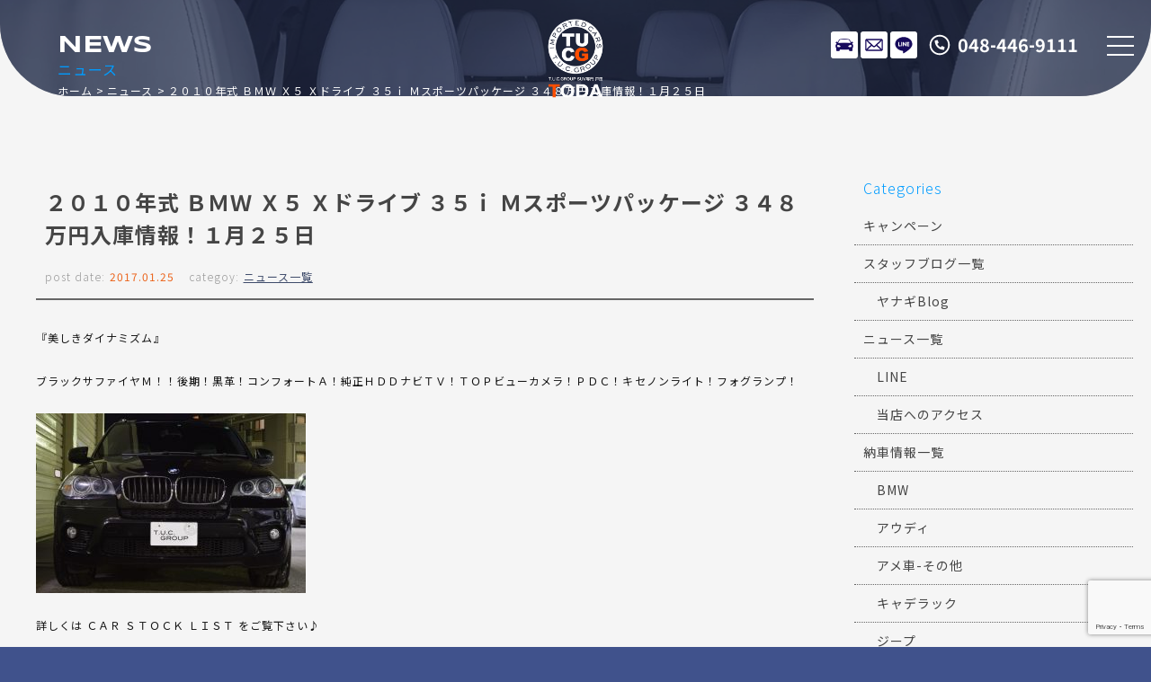

--- FILE ---
content_type: text/html; charset=UTF-8
request_url: https://www.tuc-toda.com/archives/1436
body_size: 13071
content:
<!doctype html>
<!--[if lt IE 7]>      <html class="no-js lt-ie9 lt-ie8 lt-ie7"> <![endif]-->
<!--[if IE 7]>         <html class="no-js lt-ie9 lt-ie8"> <![endif]-->
<!--[if IE 8]>         <html class="no-js lt-ie9"> <![endif]-->
<!--[if gt IE 8]><!-->
<html class="no-js">
<!--<![endif]-->

<head>

<!-- Google Tag Manager -->
<script>(function(w,d,s,l,i){w[l]=w[l]||[];w[l].push({'gtm.start':
new Date().getTime(),event:'gtm.js'});var f=d.getElementsByTagName(s)[0],
j=d.createElement(s),dl=l!='dataLayer'?'&l='+l:'';j.async=true;j.src=
'https://www.googletagmanager.com/gtm.js?id='+i+dl;f.parentNode.insertBefore(j,f);
})(window,document,'script','dataLayer','GTM-5NKDBWXK');</script>
<!-- End Google Tag Manager -->

<meta charset="UTF-8">

<title>２０１０年式 ＢＭＷ Ｘ５ Ｘドライブ ３５ｉ Ｍスポーツパッケージ ３４８万円入庫情報！１月２５日 | SUV専門T.U.C.GROUP戸田店</title>
<meta name="description" content="TUCグループのSUV専門店。埼玉県戸田駅前。メルセデスベンツ、BMW、ポルシェ、マセラッティ、アウディ、フォルクスワーゲンを中心としたアウトドアで活躍する人気車種をラインナップ。保証付き、オイル交換無料、納車無料などのアフターサポートも充実。" />
<meta name="keywords" content="SUV,専門店,中古車,販売店,埼玉,戸田,TUC,ティーユーシー,Sport Utility Vehicle,スポーツ・ユーティリティ・ビークル,戸田駅,戸田駅前" />
<meta name="viewport" content="width=device-width">

<!-- Font setting -->
<link rel="preconnect" href="https://fonts.googleapis.com">
<link rel="preconnect" href="https://fonts.gstatic.com" crossorigin>
<link href="https://fonts.googleapis.com/css2?family=Noto+Sans+JP:wght@100..900&family=Syncopate:wght@400;700&display=swap" rel="stylesheet">
<link href="https://maxcdn.bootstrapcdn.com/font-awesome/4.7.0/css/font-awesome.min.css" rel="stylesheet">

<!-- Css setting -->
<link href="https://www.tuc-toda.com/css/basic.css" rel="stylesheet" type="text/css">
<link href="https://www.tuc-toda.com/css/templates.css" rel="stylesheet" type="text/css">
<link href="https://www.tuc-toda.com/css/navigation_mobile.css" rel="stylesheet" type="text/css">
<link href="https://www.tuc-toda.com/css/contents.css" rel="stylesheet" type="text/css">
<link href="https://www.tuc-toda.com/css/contents2.css" rel="stylesheet" type="text/css">

 

<meta name='robots' content='max-image-preview:large' />
<link rel='dns-prefetch' href='//static.addtoany.com' />
<link rel="alternate" title="oEmbed (JSON)" type="application/json+oembed" href="https://www.tuc-toda.com/wp-json/oembed/1.0/embed?url=https%3A%2F%2Fwww.tuc-toda.com%2Farchives%2F1436" />
<link rel="alternate" title="oEmbed (XML)" type="text/xml+oembed" href="https://www.tuc-toda.com/wp-json/oembed/1.0/embed?url=https%3A%2F%2Fwww.tuc-toda.com%2Farchives%2F1436&#038;format=xml" />
<style id='wp-img-auto-sizes-contain-inline-css' type='text/css'>
img:is([sizes=auto i],[sizes^="auto," i]){contain-intrinsic-size:3000px 1500px}
/*# sourceURL=wp-img-auto-sizes-contain-inline-css */
</style>
<style id='wp-emoji-styles-inline-css' type='text/css'>

	img.wp-smiley, img.emoji {
		display: inline !important;
		border: none !important;
		box-shadow: none !important;
		height: 1em !important;
		width: 1em !important;
		margin: 0 0.07em !important;
		vertical-align: -0.1em !important;
		background: none !important;
		padding: 0 !important;
	}
/*# sourceURL=wp-emoji-styles-inline-css */
</style>
<style id='wp-block-library-inline-css' type='text/css'>
:root{--wp-block-synced-color:#7a00df;--wp-block-synced-color--rgb:122,0,223;--wp-bound-block-color:var(--wp-block-synced-color);--wp-editor-canvas-background:#ddd;--wp-admin-theme-color:#007cba;--wp-admin-theme-color--rgb:0,124,186;--wp-admin-theme-color-darker-10:#006ba1;--wp-admin-theme-color-darker-10--rgb:0,107,160.5;--wp-admin-theme-color-darker-20:#005a87;--wp-admin-theme-color-darker-20--rgb:0,90,135;--wp-admin-border-width-focus:2px}@media (min-resolution:192dpi){:root{--wp-admin-border-width-focus:1.5px}}.wp-element-button{cursor:pointer}:root .has-very-light-gray-background-color{background-color:#eee}:root .has-very-dark-gray-background-color{background-color:#313131}:root .has-very-light-gray-color{color:#eee}:root .has-very-dark-gray-color{color:#313131}:root .has-vivid-green-cyan-to-vivid-cyan-blue-gradient-background{background:linear-gradient(135deg,#00d084,#0693e3)}:root .has-purple-crush-gradient-background{background:linear-gradient(135deg,#34e2e4,#4721fb 50%,#ab1dfe)}:root .has-hazy-dawn-gradient-background{background:linear-gradient(135deg,#faaca8,#dad0ec)}:root .has-subdued-olive-gradient-background{background:linear-gradient(135deg,#fafae1,#67a671)}:root .has-atomic-cream-gradient-background{background:linear-gradient(135deg,#fdd79a,#004a59)}:root .has-nightshade-gradient-background{background:linear-gradient(135deg,#330968,#31cdcf)}:root .has-midnight-gradient-background{background:linear-gradient(135deg,#020381,#2874fc)}:root{--wp--preset--font-size--normal:16px;--wp--preset--font-size--huge:42px}.has-regular-font-size{font-size:1em}.has-larger-font-size{font-size:2.625em}.has-normal-font-size{font-size:var(--wp--preset--font-size--normal)}.has-huge-font-size{font-size:var(--wp--preset--font-size--huge)}.has-text-align-center{text-align:center}.has-text-align-left{text-align:left}.has-text-align-right{text-align:right}.has-fit-text{white-space:nowrap!important}#end-resizable-editor-section{display:none}.aligncenter{clear:both}.items-justified-left{justify-content:flex-start}.items-justified-center{justify-content:center}.items-justified-right{justify-content:flex-end}.items-justified-space-between{justify-content:space-between}.screen-reader-text{border:0;clip-path:inset(50%);height:1px;margin:-1px;overflow:hidden;padding:0;position:absolute;width:1px;word-wrap:normal!important}.screen-reader-text:focus{background-color:#ddd;clip-path:none;color:#444;display:block;font-size:1em;height:auto;left:5px;line-height:normal;padding:15px 23px 14px;text-decoration:none;top:5px;width:auto;z-index:100000}html :where(.has-border-color){border-style:solid}html :where([style*=border-top-color]){border-top-style:solid}html :where([style*=border-right-color]){border-right-style:solid}html :where([style*=border-bottom-color]){border-bottom-style:solid}html :where([style*=border-left-color]){border-left-style:solid}html :where([style*=border-width]){border-style:solid}html :where([style*=border-top-width]){border-top-style:solid}html :where([style*=border-right-width]){border-right-style:solid}html :where([style*=border-bottom-width]){border-bottom-style:solid}html :where([style*=border-left-width]){border-left-style:solid}html :where(img[class*=wp-image-]){height:auto;max-width:100%}:where(figure){margin:0 0 1em}html :where(.is-position-sticky){--wp-admin--admin-bar--position-offset:var(--wp-admin--admin-bar--height,0px)}@media screen and (max-width:600px){html :where(.is-position-sticky){--wp-admin--admin-bar--position-offset:0px}}

/*# sourceURL=wp-block-library-inline-css */
</style><style id='global-styles-inline-css' type='text/css'>
:root{--wp--preset--aspect-ratio--square: 1;--wp--preset--aspect-ratio--4-3: 4/3;--wp--preset--aspect-ratio--3-4: 3/4;--wp--preset--aspect-ratio--3-2: 3/2;--wp--preset--aspect-ratio--2-3: 2/3;--wp--preset--aspect-ratio--16-9: 16/9;--wp--preset--aspect-ratio--9-16: 9/16;--wp--preset--color--black: #000000;--wp--preset--color--cyan-bluish-gray: #abb8c3;--wp--preset--color--white: #ffffff;--wp--preset--color--pale-pink: #f78da7;--wp--preset--color--vivid-red: #cf2e2e;--wp--preset--color--luminous-vivid-orange: #ff6900;--wp--preset--color--luminous-vivid-amber: #fcb900;--wp--preset--color--light-green-cyan: #7bdcb5;--wp--preset--color--vivid-green-cyan: #00d084;--wp--preset--color--pale-cyan-blue: #8ed1fc;--wp--preset--color--vivid-cyan-blue: #0693e3;--wp--preset--color--vivid-purple: #9b51e0;--wp--preset--gradient--vivid-cyan-blue-to-vivid-purple: linear-gradient(135deg,rgb(6,147,227) 0%,rgb(155,81,224) 100%);--wp--preset--gradient--light-green-cyan-to-vivid-green-cyan: linear-gradient(135deg,rgb(122,220,180) 0%,rgb(0,208,130) 100%);--wp--preset--gradient--luminous-vivid-amber-to-luminous-vivid-orange: linear-gradient(135deg,rgb(252,185,0) 0%,rgb(255,105,0) 100%);--wp--preset--gradient--luminous-vivid-orange-to-vivid-red: linear-gradient(135deg,rgb(255,105,0) 0%,rgb(207,46,46) 100%);--wp--preset--gradient--very-light-gray-to-cyan-bluish-gray: linear-gradient(135deg,rgb(238,238,238) 0%,rgb(169,184,195) 100%);--wp--preset--gradient--cool-to-warm-spectrum: linear-gradient(135deg,rgb(74,234,220) 0%,rgb(151,120,209) 20%,rgb(207,42,186) 40%,rgb(238,44,130) 60%,rgb(251,105,98) 80%,rgb(254,248,76) 100%);--wp--preset--gradient--blush-light-purple: linear-gradient(135deg,rgb(255,206,236) 0%,rgb(152,150,240) 100%);--wp--preset--gradient--blush-bordeaux: linear-gradient(135deg,rgb(254,205,165) 0%,rgb(254,45,45) 50%,rgb(107,0,62) 100%);--wp--preset--gradient--luminous-dusk: linear-gradient(135deg,rgb(255,203,112) 0%,rgb(199,81,192) 50%,rgb(65,88,208) 100%);--wp--preset--gradient--pale-ocean: linear-gradient(135deg,rgb(255,245,203) 0%,rgb(182,227,212) 50%,rgb(51,167,181) 100%);--wp--preset--gradient--electric-grass: linear-gradient(135deg,rgb(202,248,128) 0%,rgb(113,206,126) 100%);--wp--preset--gradient--midnight: linear-gradient(135deg,rgb(2,3,129) 0%,rgb(40,116,252) 100%);--wp--preset--font-size--small: 13px;--wp--preset--font-size--medium: 20px;--wp--preset--font-size--large: 36px;--wp--preset--font-size--x-large: 42px;--wp--preset--spacing--20: 0.44rem;--wp--preset--spacing--30: 0.67rem;--wp--preset--spacing--40: 1rem;--wp--preset--spacing--50: 1.5rem;--wp--preset--spacing--60: 2.25rem;--wp--preset--spacing--70: 3.38rem;--wp--preset--spacing--80: 5.06rem;--wp--preset--shadow--natural: 6px 6px 9px rgba(0, 0, 0, 0.2);--wp--preset--shadow--deep: 12px 12px 50px rgba(0, 0, 0, 0.4);--wp--preset--shadow--sharp: 6px 6px 0px rgba(0, 0, 0, 0.2);--wp--preset--shadow--outlined: 6px 6px 0px -3px rgb(255, 255, 255), 6px 6px rgb(0, 0, 0);--wp--preset--shadow--crisp: 6px 6px 0px rgb(0, 0, 0);}:where(.is-layout-flex){gap: 0.5em;}:where(.is-layout-grid){gap: 0.5em;}body .is-layout-flex{display: flex;}.is-layout-flex{flex-wrap: wrap;align-items: center;}.is-layout-flex > :is(*, div){margin: 0;}body .is-layout-grid{display: grid;}.is-layout-grid > :is(*, div){margin: 0;}:where(.wp-block-columns.is-layout-flex){gap: 2em;}:where(.wp-block-columns.is-layout-grid){gap: 2em;}:where(.wp-block-post-template.is-layout-flex){gap: 1.25em;}:where(.wp-block-post-template.is-layout-grid){gap: 1.25em;}.has-black-color{color: var(--wp--preset--color--black) !important;}.has-cyan-bluish-gray-color{color: var(--wp--preset--color--cyan-bluish-gray) !important;}.has-white-color{color: var(--wp--preset--color--white) !important;}.has-pale-pink-color{color: var(--wp--preset--color--pale-pink) !important;}.has-vivid-red-color{color: var(--wp--preset--color--vivid-red) !important;}.has-luminous-vivid-orange-color{color: var(--wp--preset--color--luminous-vivid-orange) !important;}.has-luminous-vivid-amber-color{color: var(--wp--preset--color--luminous-vivid-amber) !important;}.has-light-green-cyan-color{color: var(--wp--preset--color--light-green-cyan) !important;}.has-vivid-green-cyan-color{color: var(--wp--preset--color--vivid-green-cyan) !important;}.has-pale-cyan-blue-color{color: var(--wp--preset--color--pale-cyan-blue) !important;}.has-vivid-cyan-blue-color{color: var(--wp--preset--color--vivid-cyan-blue) !important;}.has-vivid-purple-color{color: var(--wp--preset--color--vivid-purple) !important;}.has-black-background-color{background-color: var(--wp--preset--color--black) !important;}.has-cyan-bluish-gray-background-color{background-color: var(--wp--preset--color--cyan-bluish-gray) !important;}.has-white-background-color{background-color: var(--wp--preset--color--white) !important;}.has-pale-pink-background-color{background-color: var(--wp--preset--color--pale-pink) !important;}.has-vivid-red-background-color{background-color: var(--wp--preset--color--vivid-red) !important;}.has-luminous-vivid-orange-background-color{background-color: var(--wp--preset--color--luminous-vivid-orange) !important;}.has-luminous-vivid-amber-background-color{background-color: var(--wp--preset--color--luminous-vivid-amber) !important;}.has-light-green-cyan-background-color{background-color: var(--wp--preset--color--light-green-cyan) !important;}.has-vivid-green-cyan-background-color{background-color: var(--wp--preset--color--vivid-green-cyan) !important;}.has-pale-cyan-blue-background-color{background-color: var(--wp--preset--color--pale-cyan-blue) !important;}.has-vivid-cyan-blue-background-color{background-color: var(--wp--preset--color--vivid-cyan-blue) !important;}.has-vivid-purple-background-color{background-color: var(--wp--preset--color--vivid-purple) !important;}.has-black-border-color{border-color: var(--wp--preset--color--black) !important;}.has-cyan-bluish-gray-border-color{border-color: var(--wp--preset--color--cyan-bluish-gray) !important;}.has-white-border-color{border-color: var(--wp--preset--color--white) !important;}.has-pale-pink-border-color{border-color: var(--wp--preset--color--pale-pink) !important;}.has-vivid-red-border-color{border-color: var(--wp--preset--color--vivid-red) !important;}.has-luminous-vivid-orange-border-color{border-color: var(--wp--preset--color--luminous-vivid-orange) !important;}.has-luminous-vivid-amber-border-color{border-color: var(--wp--preset--color--luminous-vivid-amber) !important;}.has-light-green-cyan-border-color{border-color: var(--wp--preset--color--light-green-cyan) !important;}.has-vivid-green-cyan-border-color{border-color: var(--wp--preset--color--vivid-green-cyan) !important;}.has-pale-cyan-blue-border-color{border-color: var(--wp--preset--color--pale-cyan-blue) !important;}.has-vivid-cyan-blue-border-color{border-color: var(--wp--preset--color--vivid-cyan-blue) !important;}.has-vivid-purple-border-color{border-color: var(--wp--preset--color--vivid-purple) !important;}.has-vivid-cyan-blue-to-vivid-purple-gradient-background{background: var(--wp--preset--gradient--vivid-cyan-blue-to-vivid-purple) !important;}.has-light-green-cyan-to-vivid-green-cyan-gradient-background{background: var(--wp--preset--gradient--light-green-cyan-to-vivid-green-cyan) !important;}.has-luminous-vivid-amber-to-luminous-vivid-orange-gradient-background{background: var(--wp--preset--gradient--luminous-vivid-amber-to-luminous-vivid-orange) !important;}.has-luminous-vivid-orange-to-vivid-red-gradient-background{background: var(--wp--preset--gradient--luminous-vivid-orange-to-vivid-red) !important;}.has-very-light-gray-to-cyan-bluish-gray-gradient-background{background: var(--wp--preset--gradient--very-light-gray-to-cyan-bluish-gray) !important;}.has-cool-to-warm-spectrum-gradient-background{background: var(--wp--preset--gradient--cool-to-warm-spectrum) !important;}.has-blush-light-purple-gradient-background{background: var(--wp--preset--gradient--blush-light-purple) !important;}.has-blush-bordeaux-gradient-background{background: var(--wp--preset--gradient--blush-bordeaux) !important;}.has-luminous-dusk-gradient-background{background: var(--wp--preset--gradient--luminous-dusk) !important;}.has-pale-ocean-gradient-background{background: var(--wp--preset--gradient--pale-ocean) !important;}.has-electric-grass-gradient-background{background: var(--wp--preset--gradient--electric-grass) !important;}.has-midnight-gradient-background{background: var(--wp--preset--gradient--midnight) !important;}.has-small-font-size{font-size: var(--wp--preset--font-size--small) !important;}.has-medium-font-size{font-size: var(--wp--preset--font-size--medium) !important;}.has-large-font-size{font-size: var(--wp--preset--font-size--large) !important;}.has-x-large-font-size{font-size: var(--wp--preset--font-size--x-large) !important;}
/*# sourceURL=global-styles-inline-css */
</style>

<style id='classic-theme-styles-inline-css' type='text/css'>
/*! This file is auto-generated */
.wp-block-button__link{color:#fff;background-color:#32373c;border-radius:9999px;box-shadow:none;text-decoration:none;padding:calc(.667em + 2px) calc(1.333em + 2px);font-size:1.125em}.wp-block-file__button{background:#32373c;color:#fff;text-decoration:none}
/*# sourceURL=/wp-includes/css/classic-themes.min.css */
</style>
<link rel='stylesheet' id='contact-form-7-css' href='https://www.tuc-toda.com/wp/wp-content/plugins/contact-form-7/includes/css/styles.css?ver=5.9.8' type='text/css' media='all' />
<link rel='stylesheet' id='dashicons-css' href='https://www.tuc-toda.com/wp/wp-includes/css/dashicons.min.css?ver=6.9' type='text/css' media='all' />
<link rel='stylesheet' id='themename-style-css' href='https://www.tuc-toda.com/wp/wp-content/themes/tuc-toda-2024/style.css?ver=1.0' type='text/css' media='all' />
<link rel='stylesheet' id='fancybox-css' href='https://www.tuc-toda.com/wp/wp-content/plugins/easy-fancybox/fancybox/1.5.4/jquery.fancybox.min.css?ver=6.9' type='text/css' media='screen' />
<link rel='stylesheet' id='addtoany-css' href='https://www.tuc-toda.com/wp/wp-content/plugins/add-to-any/addtoany.min.css?ver=1.16' type='text/css' media='all' />
<script type="text/javascript" id="addtoany-core-js-before">
/* <![CDATA[ */
window.a2a_config=window.a2a_config||{};a2a_config.callbacks=[];a2a_config.overlays=[];a2a_config.templates={};a2a_localize = {
	Share: "共有",
	Save: "ブックマーク",
	Subscribe: "購読",
	Email: "メール",
	Bookmark: "ブックマーク",
	ShowAll: "すべて表示する",
	ShowLess: "小さく表示する",
	FindServices: "サービスを探す",
	FindAnyServiceToAddTo: "追加するサービスを今すぐ探す",
	PoweredBy: "Powered by",
	ShareViaEmail: "メールでシェアする",
	SubscribeViaEmail: "メールで購読する",
	BookmarkInYourBrowser: "ブラウザにブックマーク",
	BookmarkInstructions: "このページをブックマークするには、 Ctrl+D または \u2318+D を押下。",
	AddToYourFavorites: "お気に入りに追加",
	SendFromWebOrProgram: "任意のメールアドレスまたはメールプログラムから送信",
	EmailProgram: "メールプログラム",
	More: "詳細&#8230;",
	ThanksForSharing: "共有ありがとうございます !",
	ThanksForFollowing: "フォローありがとうございます !"
};


//# sourceURL=addtoany-core-js-before
/* ]]> */
</script>
<script type="text/javascript" defer src="https://static.addtoany.com/menu/page.js" id="addtoany-core-js"></script>
<script type="text/javascript" src="https://www.tuc-toda.com/wp/wp-includes/js/jquery/jquery.min.js?ver=3.7.1" id="jquery-core-js"></script>
<script type="text/javascript" src="https://www.tuc-toda.com/wp/wp-includes/js/jquery/jquery-migrate.min.js?ver=3.4.1" id="jquery-migrate-js"></script>
<script type="text/javascript" defer src="https://www.tuc-toda.com/wp/wp-content/plugins/add-to-any/addtoany.min.js?ver=1.1" id="addtoany-jquery-js"></script>
<link rel="https://api.w.org/" href="https://www.tuc-toda.com/wp-json/" /><link rel="alternate" title="JSON" type="application/json" href="https://www.tuc-toda.com/wp-json/wp/v2/posts/1436" /><link rel="EditURI" type="application/rsd+xml" title="RSD" href="https://www.tuc-toda.com/wp/xmlrpc.php?rsd" />
<meta name="generator" content="WordPress 6.9" />
<link rel="canonical" href="https://www.tuc-toda.com/archives/1436" />
<link rel='shortlink' href='https://www.tuc-toda.com/?p=1436' />

</head>

<body>

<!-- Google Tag Manager (noscript) -->
<noscript><iframe src="https://www.googletagmanager.com/ns.html?id=GTM-5NKDBWXK"
height="0" width="0" style="display:none;visibility:hidden"></iframe></noscript>
<!-- End Google Tag Manager (noscript) -->

<!-- Wrapper -->
<section id="wrapper" class="cf">

<!-- Header -->
<!-- Header -->
<header class="cf">
<figure><a href="https://www.tuc-toda.com/"><img src="https://www.tuc-toda.com/img/header/logo_v_w.svg" alt="T.U.C.GROUP 戸田"></a></figure>
</header>
<!--/Header -->

<!-- Icons -->
<ul class="contactbar">
<li class="cb-stock"><a href="https://www.tuc-toda.com/stock">在庫リスト</a></li>
<li class="cb-mail"><a href="https://www.tuc-toda.com/contact">メールでのお問い合わせ</a></li>
<li class="cb-line"><a href="https://lin.ee/vfCwMTy" target="_blank">LINE</a></li>
<li class="cb-tel"><a href="tel:0484469111">048-446-9111</a></li>
</ul>
<!-- Icons -->

<!-- Menu botton -->
<div class="menubn">
<span></span>
<span></span>
<span></span>
</div>

<!--　Menu -->
<div class="globalmenu cf">

<!-- PC Menu -->
<nav class="pcmenu">
<ul>
<li><a href="https://www.tuc-toda.com/stock"><span>在庫リスト</span>STOCK LIST</a></li>
<li><a href="https://airrsv.net/toda-yoyaku/calendar" target="_blank"><span>オイル交換予約</span>OIL CHANGE</a></li>
<li><a href="https://www.tuc-toda.com/archives/category/news"><span>ニュース</span>NEWS</a></li>
<li><a href="https://www.tuc-toda.com/archives/category/blog_nousha"><span>納車ブログ</span>CONTRACT BLOG</a></li>
<li><a href="https://www.tuc-toda.com/archives/category/blog_staff"><span>スタッフブログ</span>STAFF BLOG</a></li>
<li><a href="https://www.tuc-toda.com/shopinfo"><span>店舗紹介</span>INTRODUCTION</a></li>
<li><a href="https://www.tuc-toda.com/access"><span>アクセスマップ</span>ACCESS</a></li>
<li><a href="https://www.tuc-toda.com/staff"><span>スタッフ紹介</span>STAFF PROFILE</a></li>
<li><a href="https://www.tuc-toda.com/tuc"><span>TUCとは？</span>ABOUT TUC</a></li>
<li><a href="https://www.tuc-toda.com/warranty_service"><span>保証＆サービス</span>OUR SERVICE</a></li>
<li><a href="https://www.tuc-toda.com/delivery"><span>全国納車</span>DELIVERY</a></li>
<li><a href="https://www.tuc-toda.com/special_service"><span>特別作業について</span>SPECIAL SERVICE</a></li>
<li><a href="https://www.tuc-toda.com/order_service"><span>オーダーサービス</span>ORDER</a></li>
<li><a href="https://www.tuc-toda.com/insurance"><span>自動車保険</span>INSURANCE</a></li>
<li><a href="https://www.tuc-toda.com/trade"><span>買取無料査定</span>TRADE IN</a></li>
<li><a href="https://recruit.tucgroup.co.jp/" target="_blank" rel="noopener"><span>リクルート</span>RECRUIT</a></li>
<li><a href="https://www.tuc-toda.com/company"><span>会社概要</span>OUTLINE</a></li>
<li><a href="https://www.tuc-toda.com/privacy"><span>プライバシー</span>PRIVACY POLICY</a></li>
<li><a href="https://www.tuc-toda.com/contact"><span>お問い合わせ</span>CONTACT US</a></li>
<li><a href="https://www.tuc-toda.com/information"><span>通販法・特定商取引</span>AGREEMENT</a></li>
</ul>
</nav>
<!--/PC Menu -->

<!--Mobile Menu-->
<nav class="navmenu" role="navigation">
<div class="mobmenu2">
<ul class="cf">
<li><a href="https://www.tuc-toda.com/stock"><span>STOCK LIST</span>在庫リスト</a></li>
<li><a href="https://airrsv.net/toda-yoyaku/calendar" target="_blank"><span>OIL CHANGE</span>オイル交換予約</a></li>
</ul>
</div>
<div class="mobmenu cf">
<p class="sm_bn"><span>UPDATE INFO.</span>更新情報</p>
<ul class="cf m_submenu">
<li><a href="https://www.tuc-toda.com/archives/category/news"><span>NEWS</span>ニュース</a></li>
<li><a href="https://www.tuc-toda.com/archives/category/blog_nousha"><span>CONTRACT BLOG</span>納車ブログ</a></li>
<li><a href="https://www.tuc-toda.com/archives/category/blog_staff"><span>STAFF BLOG</span>スタッフブログ</a></li>
</ul>
<p class="sm_bn"><span>SHOP INFO.</span>店舗情報</p>
<ul class="cf m_submenu">
<li><a href="https://www.tuc-toda.com/shopinfo"><span>INTRODUCTION</span>店舗紹介</a></li>
<li><a href="https://www.tuc-toda.com/access"><span>ACCESS</span>アクセスマップ</a></li>
<li><a href="https://www.tuc-toda.com/staff"><span>STAFF PROFILE</span>スタッフ紹介</a></li>
<li><a href="https://www.tuc-toda.com/tuc"><span>ABOUT T.U.C</span>TUCとは？</a></li>
</ul>
<p class="sm_bn"><span>WARRANTY&amp;SERVICE</span>保証＆サービス</p>
<ul class="cf m_submenu">
<li><a href="https://www.tuc-toda.com/warranty_service"><span>OUR SERVICE</span>保証＆サービス</a></li>
<li><a href="https://www.tuc-toda.com/delivery"><span>DELIVERY</span>全国納車</a></li>
<li><a href="https://www.tuc-toda.com/special_service"><span>SPECIAL SERVICE</span>特別作業について</a></li>
<li><a href="https://www.tuc-toda.com/order_service"><span>ORDER</span>オーダーサービス</a></li>
<li><a href="https://www.tuc-toda.com/insurance"><span>INSURANCE</span>自動車保険</a></li>
<li><a href="https://www.tuc-toda.com/trade"><span>TRADE IN</span>買取無料査定</a></li>
</ul>
</div>
<div class="mobmenu2">
<ul class="cf">
<li><a href="#https://recruit.tucgroup.co.jp/" target="_blank" rel="noopener"><span>RECRUIT</span>リクルート</a></li>
</ul>
</div>
<div class="mobmenu cf">
<p class="sm_bn"><span>COMPANY</span>会社紹介</p>
<ul class="cf m_submenu">
<li><a href="https://www.tuc-toda.com/company"><span>OUTLINE</span>会社概要</a></li>
<li><a href="https://www.tuc-toda.com/privacy"><span>PRIVACY POLICY</span>プライバシー</a></li>
<li><a href="https://www.tuc-toda.com/contact"><span>CONTACT US</span>お問い合わせ</a></li>
<li><a href="https://www.tuc-toda.com/information"><span>AGREEMENT</span>通販法・特定商取引</a></li>
</ul>
</div>
</nav>
<!--/Mobile menu-->

</div>
<!--/Menu -->
<!-- /Header -->
  
<!-- Pagetitle-->
<section class="pagetitle pt-news">
<div class="ptcov">
<div class="ptcc">
<h2>ニュース</h2>
<p>NEWS</p>
<ul>
<li><a href="https://www.tuc-toda.com/">ホーム</a></li>
<li><a href="https://www.tuc-toda.com/archives/category/news">ニュース</a></li>
<li class="posttitle">２０１０年式 ＢＭＷ Ｘ５ Ｘドライブ ３５ｉ Ｍスポーツパッケージ ３４８万円入庫情報！１月２５日</li>
</ul>
</div>
</div>
</section>
<!-- Pagetitle-->

<!-- Main -->
<main>

<!-- Container -->
<section class="contentsmain nomstyle">

<!-- Conttents -->
<section class="mmcc mmcc-post cf">

<div id="mmbody" class="cf">

<div id="mcleft">

    <article class="post cf">
    <div class="entry cf">
      <h2 class="title">２０１０年式 ＢＭＷ Ｘ５ Ｘドライブ ３５ｉ Ｍスポーツパッケージ ３４８万円入庫情報！１月２５日</h2>
      <div class="blog_info cf">
        <ul>
          <li class="cal">post date:&nbsp;<strong>2017.01.25</strong></li>
          <li class="cat">categoy:&nbsp;<strong><a href="https://www.tuc-toda.com/archives/category/news" rel="category tag">ニュース一覧</a></strong></li>
        </ul>
      </div>
      <p>『美しきダイナミズム』</p>
<p>ブラックサファイヤＭ！！後期！黒革！コンフォートＡ！純正ＨＤＤナビＴＶ！ＴＯＰビューカメラ！ＰＤＣ！キセノンライト！フォグランプ！</p>
<p><img fetchpriority="high" decoding="async" class="alignnone size-medium wp-image-1450" src="https://www.tuc-toda.com/wp/wp-content/uploads/2017/01/36-300x200.jpg" alt="" width="300" height="200" srcset="https://www.tuc-toda.com/wp/wp-content/uploads/2017/01/36-300x200.jpg 300w, https://www.tuc-toda.com/wp/wp-content/uploads/2017/01/36-467x312.jpg 467w, https://www.tuc-toda.com/wp/wp-content/uploads/2017/01/36-768x513.jpg 768w, https://www.tuc-toda.com/wp/wp-content/uploads/2017/01/36.jpg 1024w" sizes="(max-width: 300px) 100vw, 300px" /></p>
<p>詳しくは ＣＡＲ ＳＴＯＣＫ ＬＩＳＴ をご覧下さい♪</p>
<p>☆☆☆<a href="http://www.tuc-toda.com/vcsMember/stockdetail/574-1_111.html" target="_blank">ＢＭＷ Ｘ５ Ｘドライブ３５ｉ Ｍスポーツパッケージ の詳細はこちら</a>☆☆☆</p>
<div class="addtoany_share_save_container addtoany_content addtoany_content_bottom"><div class="a2a_kit a2a_kit_size_32 addtoany_list" data-a2a-url="https://www.tuc-toda.com/archives/1436" data-a2a-title="２０１０年式 ＢＭＷ Ｘ５ Ｘドライブ ３５ｉ Ｍスポーツパッケージ ３４８万円入庫情報！１月２５日"><a class="a2a_button_facebook" href="https://www.addtoany.com/add_to/facebook?linkurl=https%3A%2F%2Fwww.tuc-toda.com%2Farchives%2F1436&amp;linkname=%EF%BC%92%EF%BC%90%EF%BC%91%EF%BC%90%E5%B9%B4%E5%BC%8F%20%EF%BC%A2%EF%BC%AD%EF%BC%B7%20%EF%BC%B8%EF%BC%95%20%EF%BC%B8%E3%83%89%E3%83%A9%E3%82%A4%E3%83%96%20%EF%BC%93%EF%BC%95%EF%BD%89%20%EF%BC%AD%E3%82%B9%E3%83%9D%E3%83%BC%E3%83%84%E3%83%91%E3%83%83%E3%82%B1%E3%83%BC%E3%82%B8%20%EF%BC%93%EF%BC%94%EF%BC%98%E4%B8%87%E5%86%86%E5%85%A5%E5%BA%AB%E6%83%85%E5%A0%B1%EF%BC%81%EF%BC%91%E6%9C%88%EF%BC%92%EF%BC%95%E6%97%A5" title="Facebook" rel="nofollow noopener" target="_blank"></a><a class="a2a_button_twitter" href="https://www.addtoany.com/add_to/twitter?linkurl=https%3A%2F%2Fwww.tuc-toda.com%2Farchives%2F1436&amp;linkname=%EF%BC%92%EF%BC%90%EF%BC%91%EF%BC%90%E5%B9%B4%E5%BC%8F%20%EF%BC%A2%EF%BC%AD%EF%BC%B7%20%EF%BC%B8%EF%BC%95%20%EF%BC%B8%E3%83%89%E3%83%A9%E3%82%A4%E3%83%96%20%EF%BC%93%EF%BC%95%EF%BD%89%20%EF%BC%AD%E3%82%B9%E3%83%9D%E3%83%BC%E3%83%84%E3%83%91%E3%83%83%E3%82%B1%E3%83%BC%E3%82%B8%20%EF%BC%93%EF%BC%94%EF%BC%98%E4%B8%87%E5%86%86%E5%85%A5%E5%BA%AB%E6%83%85%E5%A0%B1%EF%BC%81%EF%BC%91%E6%9C%88%EF%BC%92%EF%BC%95%E6%97%A5" title="Twitter" rel="nofollow noopener" target="_blank"></a><a class="a2a_button_line" href="https://www.addtoany.com/add_to/line?linkurl=https%3A%2F%2Fwww.tuc-toda.com%2Farchives%2F1436&amp;linkname=%EF%BC%92%EF%BC%90%EF%BC%91%EF%BC%90%E5%B9%B4%E5%BC%8F%20%EF%BC%A2%EF%BC%AD%EF%BC%B7%20%EF%BC%B8%EF%BC%95%20%EF%BC%B8%E3%83%89%E3%83%A9%E3%82%A4%E3%83%96%20%EF%BC%93%EF%BC%95%EF%BD%89%20%EF%BC%AD%E3%82%B9%E3%83%9D%E3%83%BC%E3%83%84%E3%83%91%E3%83%83%E3%82%B1%E3%83%BC%E3%82%B8%20%EF%BC%93%EF%BC%94%EF%BC%98%E4%B8%87%E5%86%86%E5%85%A5%E5%BA%AB%E6%83%85%E5%A0%B1%EF%BC%81%EF%BC%91%E6%9C%88%EF%BC%92%EF%BC%95%E6%97%A5" title="Line" rel="nofollow noopener" target="_blank"></a></div></div>    </div>
  </article>
    
  <div class="nav-below cf">
    <span class="nav-previous"><a href="https://www.tuc-toda.com/archives/1430" rel="prev"><i class="fa fa-angle-double-left"></i> 前の記事</a></span>
    <span class="nav-next"><a href="https://www.tuc-toda.com/archives/1441" rel="next">次の記事 <i class="fa fa-angle-double-right"></i></a></span>
  </div>
  

</div>

<div id="mcright">
<div class="widget-area">
<ul>
<li id="categories-2" class="widget-container cf widget_categories"><h3 class="widget-title">Categories</h3>
			<ul>
					<li class="cat-item cat-item-24"><a href="https://www.tuc-toda.com/archives/category/%e3%82%ad%e3%83%a3%e3%83%b3%e3%83%9a%e3%83%bc%e3%83%b3">キャンペーン</a>
</li>
	<li class="cat-item cat-item-2"><a href="https://www.tuc-toda.com/archives/category/blog_staff">スタッフブログ一覧</a>
<ul class='children'>
	<li class="cat-item cat-item-22"><a href="https://www.tuc-toda.com/archives/category/blog_staff/anime-blog">ヤナギBlog</a>
</li>
</ul>
</li>
	<li class="cat-item cat-item-1"><a href="https://www.tuc-toda.com/archives/category/news">ニュース一覧</a>
<ul class='children'>
	<li class="cat-item cat-item-19"><a href="https://www.tuc-toda.com/archives/category/news/line">LINE</a>
</li>
	<li class="cat-item cat-item-15"><a href="https://www.tuc-toda.com/archives/category/news/access">当店へのアクセス</a>
</li>
</ul>
</li>
	<li class="cat-item cat-item-3"><a href="https://www.tuc-toda.com/archives/category/blog_nousha">納車情報一覧</a>
<ul class='children'>
	<li class="cat-item cat-item-5"><a href="https://www.tuc-toda.com/archives/category/blog_nousha/bmw">BMW</a>
</li>
	<li class="cat-item cat-item-7"><a href="https://www.tuc-toda.com/archives/category/blog_nousha/audi">アウディ</a>
</li>
	<li class="cat-item cat-item-14"><a href="https://www.tuc-toda.com/archives/category/blog_nousha/american">アメ車-その他</a>
</li>
	<li class="cat-item cat-item-11"><a href="https://www.tuc-toda.com/archives/category/blog_nousha/cadillac">キャデラック</a>
</li>
	<li class="cat-item cat-item-10"><a href="https://www.tuc-toda.com/archives/category/blog_nousha/jeep">ジープ</a>
</li>
	<li class="cat-item cat-item-8"><a href="https://www.tuc-toda.com/archives/category/blog_nousha/volkswagen">フォルクスワーゲン</a>
</li>
	<li class="cat-item cat-item-21"><a href="https://www.tuc-toda.com/archives/category/blog_nousha/%e3%83%9c%e3%83%ab%e3%83%9c">ボルボ</a>
</li>
	<li class="cat-item cat-item-6"><a href="https://www.tuc-toda.com/archives/category/blog_nousha/porche">ポルシェ</a>
</li>
	<li class="cat-item cat-item-25"><a href="https://www.tuc-toda.com/archives/category/blog_nousha/%e3%83%9e%e3%82%bb%e3%83%a9%e3%83%86%e3%82%a3">マセラティ</a>
</li>
	<li class="cat-item cat-item-4"><a href="https://www.tuc-toda.com/archives/category/blog_nousha/mercedes-benz">メルセデスベンツ</a>
</li>
	<li class="cat-item cat-item-9"><a href="https://www.tuc-toda.com/archives/category/blog_nousha/landrover">ランドローバー</a>
</li>
	<li class="cat-item cat-item-26"><a href="https://www.tuc-toda.com/archives/category/blog_nousha/%e5%9b%bd%e7%94%a3%e8%bb%8a">国産車</a>
</li>
	<li class="cat-item cat-item-12"><a href="https://www.tuc-toda.com/archives/category/blog_nousha/er">欧州車-その他</a>
</li>
</ul>
</li>
			</ul>

			</li>
		<li id="recent-posts-2" class="widget-container cf widget_recent_entries">
		<h3 class="widget-title">Recent entries</h3>
		<ul>
											<li>
					<a href="https://www.tuc-toda.com/archives/23909">Christmasmarket&#x1f385;&#x1f3fb;</a>
									</li>
											<li>
					<a href="https://www.tuc-toda.com/archives/23899">祝！ご納車 カイエンプラチナ 東京都在住S様</a>
									</li>
											<li>
					<a href="https://www.tuc-toda.com/archives/23879">祝☆ご納車☆Porsche カイエン スポーツクロノPKG☆東京都K様</a>
									</li>
											<li>
					<a href="https://www.tuc-toda.com/archives/23876">焼肉&#x1f969;‪</a>
									</li>
											<li>
					<a href="https://www.tuc-toda.com/archives/23889">甘いものの誘惑</a>
									</li>
					</ul>

		</li><li id="calendar-2" class="widget-container cf widget_calendar"><div id="calendar_wrap" class="calendar_wrap"><table id="wp-calendar" class="wp-calendar-table">
	<caption>2025年12月</caption>
	<thead>
	<tr>
		<th scope="col" aria-label="月曜日">月</th>
		<th scope="col" aria-label="火曜日">火</th>
		<th scope="col" aria-label="水曜日">水</th>
		<th scope="col" aria-label="木曜日">木</th>
		<th scope="col" aria-label="金曜日">金</th>
		<th scope="col" aria-label="土曜日">土</th>
		<th scope="col" aria-label="日曜日">日</th>
	</tr>
	</thead>
	<tbody>
	<tr><td><a href="https://www.tuc-toda.com/archives/date/2025/12/01" aria-label="2025年12月1日 に投稿を公開">1</a></td><td><a href="https://www.tuc-toda.com/archives/date/2025/12/02" aria-label="2025年12月2日 に投稿を公開">2</a></td><td><a href="https://www.tuc-toda.com/archives/date/2025/12/03" aria-label="2025年12月3日 に投稿を公開">3</a></td><td><a href="https://www.tuc-toda.com/archives/date/2025/12/04" aria-label="2025年12月4日 に投稿を公開">4</a></td><td><a href="https://www.tuc-toda.com/archives/date/2025/12/05" aria-label="2025年12月5日 に投稿を公開">5</a></td><td>6</td><td>7</td>
	</tr>
	<tr>
		<td><a href="https://www.tuc-toda.com/archives/date/2025/12/08" aria-label="2025年12月8日 に投稿を公開">8</a></td><td><a href="https://www.tuc-toda.com/archives/date/2025/12/09" aria-label="2025年12月9日 に投稿を公開">9</a></td><td><a href="https://www.tuc-toda.com/archives/date/2025/12/10" aria-label="2025年12月10日 に投稿を公開">10</a></td><td>11</td><td><a href="https://www.tuc-toda.com/archives/date/2025/12/12" aria-label="2025年12月12日 に投稿を公開">12</a></td><td><a href="https://www.tuc-toda.com/archives/date/2025/12/13" aria-label="2025年12月13日 に投稿を公開">13</a></td><td id="today"><a href="https://www.tuc-toda.com/archives/date/2025/12/14" aria-label="2025年12月14日 に投稿を公開">14</a></td>
	</tr>
	<tr>
		<td>15</td><td>16</td><td>17</td><td>18</td><td>19</td><td>20</td><td>21</td>
	</tr>
	<tr>
		<td>22</td><td>23</td><td>24</td><td>25</td><td>26</td><td>27</td><td>28</td>
	</tr>
	<tr>
		<td>29</td><td>30</td><td>31</td>
		<td class="pad" colspan="4">&nbsp;</td>
	</tr>
	</tbody>
	</table><nav aria-label="前と次の月" class="wp-calendar-nav">
		<span class="wp-calendar-nav-prev"><a href="https://www.tuc-toda.com/archives/date/2025/11">&laquo; 11月</a></span>
		<span class="pad">&nbsp;</span>
		<span class="wp-calendar-nav-next">&nbsp;</span>
	</nav></div></li><li id="archives-2" class="widget-container cf widget_archive"><h3 class="widget-title">Archives</h3>
			<ul>
					<li><a href='https://www.tuc-toda.com/archives/date/2025/12'>2025年12月</a></li>
	<li><a href='https://www.tuc-toda.com/archives/date/2025/11'>2025年11月</a></li>
	<li><a href='https://www.tuc-toda.com/archives/date/2025/10'>2025年10月</a></li>
	<li><a href='https://www.tuc-toda.com/archives/date/2025/09'>2025年9月</a></li>
	<li><a href='https://www.tuc-toda.com/archives/date/2025/08'>2025年8月</a></li>
	<li><a href='https://www.tuc-toda.com/archives/date/2025/07'>2025年7月</a></li>
	<li><a href='https://www.tuc-toda.com/archives/date/2025/06'>2025年6月</a></li>
	<li><a href='https://www.tuc-toda.com/archives/date/2025/05'>2025年5月</a></li>
	<li><a href='https://www.tuc-toda.com/archives/date/2025/04'>2025年4月</a></li>
	<li><a href='https://www.tuc-toda.com/archives/date/2025/03'>2025年3月</a></li>
	<li><a href='https://www.tuc-toda.com/archives/date/2025/02'>2025年2月</a></li>
	<li><a href='https://www.tuc-toda.com/archives/date/2025/01'>2025年1月</a></li>
	<li><a href='https://www.tuc-toda.com/archives/date/2024/12'>2024年12月</a></li>
	<li><a href='https://www.tuc-toda.com/archives/date/2024/11'>2024年11月</a></li>
	<li><a href='https://www.tuc-toda.com/archives/date/2024/10'>2024年10月</a></li>
	<li><a href='https://www.tuc-toda.com/archives/date/2024/09'>2024年9月</a></li>
	<li><a href='https://www.tuc-toda.com/archives/date/2024/08'>2024年8月</a></li>
	<li><a href='https://www.tuc-toda.com/archives/date/2024/07'>2024年7月</a></li>
	<li><a href='https://www.tuc-toda.com/archives/date/2024/06'>2024年6月</a></li>
	<li><a href='https://www.tuc-toda.com/archives/date/2024/05'>2024年5月</a></li>
	<li><a href='https://www.tuc-toda.com/archives/date/2024/04'>2024年4月</a></li>
	<li><a href='https://www.tuc-toda.com/archives/date/2024/03'>2024年3月</a></li>
	<li><a href='https://www.tuc-toda.com/archives/date/2024/02'>2024年2月</a></li>
	<li><a href='https://www.tuc-toda.com/archives/date/2024/01'>2024年1月</a></li>
	<li><a href='https://www.tuc-toda.com/archives/date/2023/12'>2023年12月</a></li>
	<li><a href='https://www.tuc-toda.com/archives/date/2023/11'>2023年11月</a></li>
	<li><a href='https://www.tuc-toda.com/archives/date/2023/10'>2023年10月</a></li>
	<li><a href='https://www.tuc-toda.com/archives/date/2023/09'>2023年9月</a></li>
	<li><a href='https://www.tuc-toda.com/archives/date/2023/08'>2023年8月</a></li>
	<li><a href='https://www.tuc-toda.com/archives/date/2023/07'>2023年7月</a></li>
	<li><a href='https://www.tuc-toda.com/archives/date/2023/06'>2023年6月</a></li>
	<li><a href='https://www.tuc-toda.com/archives/date/2023/05'>2023年5月</a></li>
	<li><a href='https://www.tuc-toda.com/archives/date/2023/04'>2023年4月</a></li>
	<li><a href='https://www.tuc-toda.com/archives/date/2023/03'>2023年3月</a></li>
	<li><a href='https://www.tuc-toda.com/archives/date/2023/02'>2023年2月</a></li>
	<li><a href='https://www.tuc-toda.com/archives/date/2023/01'>2023年1月</a></li>
	<li><a href='https://www.tuc-toda.com/archives/date/2022/12'>2022年12月</a></li>
	<li><a href='https://www.tuc-toda.com/archives/date/2022/11'>2022年11月</a></li>
	<li><a href='https://www.tuc-toda.com/archives/date/2022/10'>2022年10月</a></li>
	<li><a href='https://www.tuc-toda.com/archives/date/2022/09'>2022年9月</a></li>
	<li><a href='https://www.tuc-toda.com/archives/date/2022/08'>2022年8月</a></li>
	<li><a href='https://www.tuc-toda.com/archives/date/2022/07'>2022年7月</a></li>
	<li><a href='https://www.tuc-toda.com/archives/date/2022/06'>2022年6月</a></li>
	<li><a href='https://www.tuc-toda.com/archives/date/2022/05'>2022年5月</a></li>
	<li><a href='https://www.tuc-toda.com/archives/date/2022/04'>2022年4月</a></li>
	<li><a href='https://www.tuc-toda.com/archives/date/2022/03'>2022年3月</a></li>
	<li><a href='https://www.tuc-toda.com/archives/date/2022/02'>2022年2月</a></li>
	<li><a href='https://www.tuc-toda.com/archives/date/2022/01'>2022年1月</a></li>
	<li><a href='https://www.tuc-toda.com/archives/date/2021/12'>2021年12月</a></li>
	<li><a href='https://www.tuc-toda.com/archives/date/2021/11'>2021年11月</a></li>
	<li><a href='https://www.tuc-toda.com/archives/date/2021/10'>2021年10月</a></li>
	<li><a href='https://www.tuc-toda.com/archives/date/2021/09'>2021年9月</a></li>
	<li><a href='https://www.tuc-toda.com/archives/date/2021/08'>2021年8月</a></li>
	<li><a href='https://www.tuc-toda.com/archives/date/2021/07'>2021年7月</a></li>
	<li><a href='https://www.tuc-toda.com/archives/date/2021/06'>2021年6月</a></li>
	<li><a href='https://www.tuc-toda.com/archives/date/2021/05'>2021年5月</a></li>
	<li><a href='https://www.tuc-toda.com/archives/date/2021/04'>2021年4月</a></li>
	<li><a href='https://www.tuc-toda.com/archives/date/2021/03'>2021年3月</a></li>
	<li><a href='https://www.tuc-toda.com/archives/date/2021/02'>2021年2月</a></li>
	<li><a href='https://www.tuc-toda.com/archives/date/2021/01'>2021年1月</a></li>
	<li><a href='https://www.tuc-toda.com/archives/date/2020/12'>2020年12月</a></li>
	<li><a href='https://www.tuc-toda.com/archives/date/2020/11'>2020年11月</a></li>
	<li><a href='https://www.tuc-toda.com/archives/date/2020/10'>2020年10月</a></li>
	<li><a href='https://www.tuc-toda.com/archives/date/2020/09'>2020年9月</a></li>
	<li><a href='https://www.tuc-toda.com/archives/date/2020/08'>2020年8月</a></li>
	<li><a href='https://www.tuc-toda.com/archives/date/2020/07'>2020年7月</a></li>
	<li><a href='https://www.tuc-toda.com/archives/date/2020/06'>2020年6月</a></li>
	<li><a href='https://www.tuc-toda.com/archives/date/2020/05'>2020年5月</a></li>
	<li><a href='https://www.tuc-toda.com/archives/date/2020/04'>2020年4月</a></li>
	<li><a href='https://www.tuc-toda.com/archives/date/2020/03'>2020年3月</a></li>
	<li><a href='https://www.tuc-toda.com/archives/date/2020/02'>2020年2月</a></li>
	<li><a href='https://www.tuc-toda.com/archives/date/2020/01'>2020年1月</a></li>
	<li><a href='https://www.tuc-toda.com/archives/date/2019/12'>2019年12月</a></li>
	<li><a href='https://www.tuc-toda.com/archives/date/2019/11'>2019年11月</a></li>
	<li><a href='https://www.tuc-toda.com/archives/date/2019/10'>2019年10月</a></li>
	<li><a href='https://www.tuc-toda.com/archives/date/2019/09'>2019年9月</a></li>
	<li><a href='https://www.tuc-toda.com/archives/date/2019/08'>2019年8月</a></li>
	<li><a href='https://www.tuc-toda.com/archives/date/2019/07'>2019年7月</a></li>
	<li><a href='https://www.tuc-toda.com/archives/date/2019/06'>2019年6月</a></li>
	<li><a href='https://www.tuc-toda.com/archives/date/2019/05'>2019年5月</a></li>
	<li><a href='https://www.tuc-toda.com/archives/date/2019/04'>2019年4月</a></li>
	<li><a href='https://www.tuc-toda.com/archives/date/2019/03'>2019年3月</a></li>
	<li><a href='https://www.tuc-toda.com/archives/date/2019/02'>2019年2月</a></li>
	<li><a href='https://www.tuc-toda.com/archives/date/2019/01'>2019年1月</a></li>
	<li><a href='https://www.tuc-toda.com/archives/date/2018/12'>2018年12月</a></li>
	<li><a href='https://www.tuc-toda.com/archives/date/2018/11'>2018年11月</a></li>
	<li><a href='https://www.tuc-toda.com/archives/date/2018/10'>2018年10月</a></li>
	<li><a href='https://www.tuc-toda.com/archives/date/2018/09'>2018年9月</a></li>
	<li><a href='https://www.tuc-toda.com/archives/date/2018/08'>2018年8月</a></li>
	<li><a href='https://www.tuc-toda.com/archives/date/2018/07'>2018年7月</a></li>
	<li><a href='https://www.tuc-toda.com/archives/date/2018/06'>2018年6月</a></li>
	<li><a href='https://www.tuc-toda.com/archives/date/2018/05'>2018年5月</a></li>
	<li><a href='https://www.tuc-toda.com/archives/date/2018/04'>2018年4月</a></li>
	<li><a href='https://www.tuc-toda.com/archives/date/2018/03'>2018年3月</a></li>
	<li><a href='https://www.tuc-toda.com/archives/date/2018/02'>2018年2月</a></li>
	<li><a href='https://www.tuc-toda.com/archives/date/2018/01'>2018年1月</a></li>
	<li><a href='https://www.tuc-toda.com/archives/date/2017/12'>2017年12月</a></li>
	<li><a href='https://www.tuc-toda.com/archives/date/2017/11'>2017年11月</a></li>
	<li><a href='https://www.tuc-toda.com/archives/date/2017/10'>2017年10月</a></li>
	<li><a href='https://www.tuc-toda.com/archives/date/2017/09'>2017年9月</a></li>
	<li><a href='https://www.tuc-toda.com/archives/date/2017/08'>2017年8月</a></li>
	<li><a href='https://www.tuc-toda.com/archives/date/2017/07'>2017年7月</a></li>
	<li><a href='https://www.tuc-toda.com/archives/date/2017/06'>2017年6月</a></li>
	<li><a href='https://www.tuc-toda.com/archives/date/2017/05'>2017年5月</a></li>
	<li><a href='https://www.tuc-toda.com/archives/date/2017/04'>2017年4月</a></li>
	<li><a href='https://www.tuc-toda.com/archives/date/2017/03'>2017年3月</a></li>
	<li><a href='https://www.tuc-toda.com/archives/date/2017/02'>2017年2月</a></li>
	<li><a href='https://www.tuc-toda.com/archives/date/2017/01'>2017年1月</a></li>
	<li><a href='https://www.tuc-toda.com/archives/date/2016/12'>2016年12月</a></li>
	<li><a href='https://www.tuc-toda.com/archives/date/2016/11'>2016年11月</a></li>
	<li><a href='https://www.tuc-toda.com/archives/date/2016/10'>2016年10月</a></li>
			</ul>

			</li></ul>
</div>
</div>

</div>

</section>

</section>
<!-- Conttents -->

</main>
<!-- Main -->

</section>
<!-- End of Wrapper -->

<!-- Footer -->
<footer class="cf">
<section class="ftbody">
<div class="ftmenu">
<div class="ftm_cc">
<h3>UPDATE INFO.</h3>
<ul>
<li><a href="https://www.tuc-toda.com/stock">在庫リスト</a></li>
<li><a href="https://airrsv.net/toda-yoyaku/calendar" target="_blank">オイル交換予約</a></li>
<li><a href="https://www.tuc-toda.com/archives/category/news">ニュース</a></li>
<li><a href="https://www.tuc-toda.com/archives/category/blog_nousha">納車ブログ</a></li>
<li><a href="https://www.tuc-toda.com/archives/category/blog_staff">スタッフブログ</a></li>
</ul>
</div>
<div class="ftm_cc">
<h3>SHOP INFO.</h3>
<ul>
<li><a href="https://www.tuc-toda.com/shopinfo">店舗紹介</a></li>
<li><a href="https://www.tuc-toda.com/access">アクセスマップ</a></li>
<li><a href="https://www.tuc-toda.com/staff">スタッフ紹介</a></li>
<li><a href="https://www.tuc-toda.com/tuc">TUCとは？</a></li>
</ul>
</div>
<div class="ftm_cc">
<h3>WARRANTY &amp; SERVICE</h3>
<ul>
<li><a href="https://www.tuc-toda.com/warranty_service">保証＆サービス</a></li>
<li><a href="https://www.tuc-toda.com/delivery">全国納車</a></li>
<li><a href="https://www.tuc-toda.com/special_service">特別作業について</a></li>
<li><a href="https://www.tuc-toda.com/order_service">オーダーサービス</a></li>
<li><a href="https://www.tuc-toda.com/insurance">自動車保険</a></li>
<li><a href="https://www.tuc-toda.com/trade">買取無料査定</a></li>
</ul>
</div>
<div class="ftm_cc">
<h3>COMPANY INFO.</h3>
<ul>
<li><a href="https://www.tuc-toda.com/company">会社概要</a></li>
<li><a href="https://recruit.tucgroup.co.jp/" target="_blank" rel="noopener">リクルート</a></li>
<li><a href="https://www.tuc-toda.com/privacy">プライバシー</a></li>
<li><a href="https://www.tuc-toda.com/contact">お問い合わせ</a></li>
<li><a href="https://www.tuc-toda.com/information">通販法・特定商取引</a></li>
</ul>
</div>
</div>
<div class="ftaddress">
<h2>T.U.C.GROUP SUV専門 戸田</h2>
<p class="ftaddtxt">〒335-0021<br>
埼玉県戸田市新曽406-1</p>
<div class="fttelfax">
<p class="fttel"><a href="tel:0484469111">048-446-9111</a></p>
<p class="ftfax">FAX.048-446-9110</p>
</div>
<p class="fturl">URL. <a href="https://www.tuc-toda.com">https://www.tuc-toda.com</a></p>
<p class="ftcopy">Copyright &copy; TUC Toda All Rights Reserved.</p>
</div>
</section>
</footer>
<!-- /Footer -->


<!-- Scripts -->
<script src="//ajax.googleapis.com/ajax/libs/jquery/1.11.0/jquery.min.js"></script>
<script>window.jQuery || document.write('<script src="https://www.tuc-toda.com/js/jquery-1.11.0.min.js"><\/script>')</script>
<script>
  $(function () {
  $('.menubn').click(function () {
    $(this).toggleClass('active');

    if ($(this).hasClass('active')) {
      $('.globalmenu').addClass('active');
    } else {
      $('.globalmenu').removeClass('active');
    }
  });
  });
</script>
<script src="https://www.tuc-toda.com/js/mobilemenu.js"></script>

<script>
  function init() {
  // スクロールして何ピクセルでアニメーションさせるか
  var px_change = 50;

  // スクロールのイベントハンドラを登録
  window.addEventListener('scroll', function(e) {
    // 変化するポイントまでスクロールしたらクラスを追加
    if ($(window).scrollTop() > px_change) {
      $("header, .menubn, .globalmenu, .contactbar").addClass("pr_active");
    // 変化するポイント以前であればクラスを削除
    } else {
      $("header, .menubn, .globalmenu, .contactbar").removeClass("pr_active");
    }
  });
  }

  window.onload = init();
</script>

<script src="https://www.tuc-toda.com/js/ofi.min.js"></script>
<script>
$(function () {
  objectFitImages('.container-inner img');
});
</script>




<script type="speculationrules">
{"prefetch":[{"source":"document","where":{"and":[{"href_matches":"/*"},{"not":{"href_matches":["/wp/wp-*.php","/wp/wp-admin/*","/wp/wp-content/uploads/*","/wp/wp-content/*","/wp/wp-content/plugins/*","/wp/wp-content/themes/tuc-toda-2024/*","/*\\?(.+)"]}},{"not":{"selector_matches":"a[rel~=\"nofollow\"]"}},{"not":{"selector_matches":".no-prefetch, .no-prefetch a"}}]},"eagerness":"conservative"}]}
</script>
<script type="text/javascript" src="https://www.tuc-toda.com/wp/wp-includes/js/dist/hooks.min.js?ver=dd5603f07f9220ed27f1" id="wp-hooks-js"></script>
<script type="text/javascript" src="https://www.tuc-toda.com/wp/wp-includes/js/dist/i18n.min.js?ver=c26c3dc7bed366793375" id="wp-i18n-js"></script>
<script type="text/javascript" id="wp-i18n-js-after">
/* <![CDATA[ */
wp.i18n.setLocaleData( { 'text direction\u0004ltr': [ 'ltr' ] } );
//# sourceURL=wp-i18n-js-after
/* ]]> */
</script>
<script type="text/javascript" src="https://www.tuc-toda.com/wp/wp-content/plugins/contact-form-7/includes/swv/js/index.js?ver=5.9.8" id="swv-js"></script>
<script type="text/javascript" id="contact-form-7-js-extra">
/* <![CDATA[ */
var wpcf7 = {"api":{"root":"https://www.tuc-toda.com/wp-json/","namespace":"contact-form-7/v1"}};
//# sourceURL=contact-form-7-js-extra
/* ]]> */
</script>
<script type="text/javascript" id="contact-form-7-js-translations">
/* <![CDATA[ */
( function( domain, translations ) {
	var localeData = translations.locale_data[ domain ] || translations.locale_data.messages;
	localeData[""].domain = domain;
	wp.i18n.setLocaleData( localeData, domain );
} )( "contact-form-7", {"translation-revision-date":"2024-07-17 08:16:16+0000","generator":"GlotPress\/4.0.1","domain":"messages","locale_data":{"messages":{"":{"domain":"messages","plural-forms":"nplurals=1; plural=0;","lang":"ja_JP"},"This contact form is placed in the wrong place.":["\u3053\u306e\u30b3\u30f3\u30bf\u30af\u30c8\u30d5\u30a9\u30fc\u30e0\u306f\u9593\u9055\u3063\u305f\u4f4d\u7f6e\u306b\u7f6e\u304b\u308c\u3066\u3044\u307e\u3059\u3002"],"Error:":["\u30a8\u30e9\u30fc:"]}},"comment":{"reference":"includes\/js\/index.js"}} );
//# sourceURL=contact-form-7-js-translations
/* ]]> */
</script>
<script type="text/javascript" src="https://www.tuc-toda.com/wp/wp-content/plugins/contact-form-7/includes/js/index.js?ver=5.9.8" id="contact-form-7-js"></script>
<script type="text/javascript" src="https://www.tuc-toda.com/wp/wp-content/plugins/easy-fancybox/vendor/purify.min.js?ver=6.9" id="fancybox-purify-js"></script>
<script type="text/javascript" id="jquery-fancybox-js-extra">
/* <![CDATA[ */
var efb_i18n = {"close":"Close","next":"Next","prev":"Previous","startSlideshow":"Start slideshow","toggleSize":"Toggle size"};
//# sourceURL=jquery-fancybox-js-extra
/* ]]> */
</script>
<script type="text/javascript" src="https://www.tuc-toda.com/wp/wp-content/plugins/easy-fancybox/fancybox/1.5.4/jquery.fancybox.min.js?ver=6.9" id="jquery-fancybox-js"></script>
<script type="text/javascript" id="jquery-fancybox-js-after">
/* <![CDATA[ */
var fb_timeout, fb_opts={'autoScale':true,'showCloseButton':true,'margin':20,'pixelRatio':'false','centerOnScroll':true,'enableEscapeButton':true,'overlayShow':true,'hideOnOverlayClick':true,'minViewportWidth':320,'minVpHeight':320,'disableCoreLightbox':'true','enableBlockControls':'true','fancybox_openBlockControls':'true' };
if(typeof easy_fancybox_handler==='undefined'){
var easy_fancybox_handler=function(){
jQuery([".nolightbox","a.wp-block-file__button","a.pin-it-button","a[href*='pinterest.com\/pin\/create']","a[href*='facebook.com\/share']","a[href*='twitter.com\/share']"].join(',')).addClass('nofancybox');
jQuery('a.fancybox-close').on('click',function(e){e.preventDefault();jQuery.fancybox.close()});
/* IMG */
						var unlinkedImageBlocks=jQuery(".wp-block-image > img:not(.nofancybox,figure.nofancybox>img)");
						unlinkedImageBlocks.wrap(function() {
							var href = jQuery( this ).attr( "src" );
							return "<a href='" + href + "'></a>";
						});
var fb_IMG_select=jQuery('a[href*=".jpg" i]:not(.nofancybox,li.nofancybox>a,figure.nofancybox>a),area[href*=".jpg" i]:not(.nofancybox),a[href*=".jpeg" i]:not(.nofancybox,li.nofancybox>a,figure.nofancybox>a),area[href*=".jpeg" i]:not(.nofancybox),a[href*=".png" i]:not(.nofancybox,li.nofancybox>a,figure.nofancybox>a),area[href*=".png" i]:not(.nofancybox)');
fb_IMG_select.addClass('fancybox image').attr('rel','gallery');
jQuery('a.fancybox,area.fancybox,.fancybox>a').each(function(){jQuery(this).fancybox(jQuery.extend(true,{},fb_opts,{'transition':'elastic','transitionIn':'elastic','easingIn':'easeOutBack','transitionOut':'elastic','easingOut':'easeInBack','opacity':false,'hideOnContentClick':false,'titleShow':true,'titlePosition':'over','titleFromAlt':true,'showNavArrows':true,'enableKeyboardNav':true,'cyclic':false,'mouseWheel':'true'}))});
/* YouTube */
jQuery('a[href*="youtu.be/" i],area[href*="youtu.be/" i],a[href*="youtube.com/" i],area[href*="youtube.com/" i]' ).filter(function(){return this.href.match(/\/(?:youtu\.be|watch\?|embed\/)/);}).not('.nofancybox,li.nofancybox>a').addClass('fancybox-youtube');
jQuery('a.fancybox-youtube,area.fancybox-youtube,.fancybox-youtube>a').each(function(){jQuery(this).fancybox(jQuery.extend(true,{},fb_opts,{'type':'iframe','width':640,'height':360,'keepRatio':1,'aspectRatio':1,'titleShow':false,'titlePosition':'float','titleFromAlt':true,'onStart':function(a,i,o){var splitOn=a[i].href.indexOf("?");var urlParms=(splitOn>-1)?a[i].href.substring(splitOn):"";o.allowfullscreen=(urlParms.indexOf("fs=0")>-1)?false:true;o.href=a[i].href.replace(/https?:\/\/(?:www\.)?youtu(?:\.be\/([^\?]+)\??|be\.com\/watch\?(.*(?=v=))v=([^&]+))(.*)/gi,"https://www.youtube.com/embed/$1$3?$2$4&autoplay=1");}}))});
};};
jQuery(easy_fancybox_handler);jQuery(document).on('post-load',easy_fancybox_handler);

//# sourceURL=jquery-fancybox-js-after
/* ]]> */
</script>
<script type="text/javascript" src="https://www.tuc-toda.com/wp/wp-content/plugins/easy-fancybox/vendor/jquery.easing.min.js?ver=1.4.1" id="jquery-easing-js"></script>
<script type="text/javascript" src="https://www.tuc-toda.com/wp/wp-content/plugins/easy-fancybox/vendor/jquery.mousewheel.min.js?ver=3.1.13" id="jquery-mousewheel-js"></script>
<script type="text/javascript" src="https://www.google.com/recaptcha/api.js?render=6Lfj8loqAAAAAJWbJFHZ_-rF2w0R4FscbuLS-n-t&amp;ver=3.0" id="google-recaptcha-js"></script>
<script type="text/javascript" src="https://www.tuc-toda.com/wp/wp-includes/js/dist/vendor/wp-polyfill.min.js?ver=3.15.0" id="wp-polyfill-js"></script>
<script type="text/javascript" id="wpcf7-recaptcha-js-extra">
/* <![CDATA[ */
var wpcf7_recaptcha = {"sitekey":"6Lfj8loqAAAAAJWbJFHZ_-rF2w0R4FscbuLS-n-t","actions":{"homepage":"homepage","contactform":"contactform"}};
//# sourceURL=wpcf7-recaptcha-js-extra
/* ]]> */
</script>
<script type="text/javascript" src="https://www.tuc-toda.com/wp/wp-content/plugins/contact-form-7/modules/recaptcha/index.js?ver=5.9.8" id="wpcf7-recaptcha-js"></script>
<script id="wp-emoji-settings" type="application/json">
{"baseUrl":"https://s.w.org/images/core/emoji/17.0.2/72x72/","ext":".png","svgUrl":"https://s.w.org/images/core/emoji/17.0.2/svg/","svgExt":".svg","source":{"concatemoji":"https://www.tuc-toda.com/wp/wp-includes/js/wp-emoji-release.min.js?ver=6.9"}}
</script>
<script type="module">
/* <![CDATA[ */
/*! This file is auto-generated */
const a=JSON.parse(document.getElementById("wp-emoji-settings").textContent),o=(window._wpemojiSettings=a,"wpEmojiSettingsSupports"),s=["flag","emoji"];function i(e){try{var t={supportTests:e,timestamp:(new Date).valueOf()};sessionStorage.setItem(o,JSON.stringify(t))}catch(e){}}function c(e,t,n){e.clearRect(0,0,e.canvas.width,e.canvas.height),e.fillText(t,0,0);t=new Uint32Array(e.getImageData(0,0,e.canvas.width,e.canvas.height).data);e.clearRect(0,0,e.canvas.width,e.canvas.height),e.fillText(n,0,0);const a=new Uint32Array(e.getImageData(0,0,e.canvas.width,e.canvas.height).data);return t.every((e,t)=>e===a[t])}function p(e,t){e.clearRect(0,0,e.canvas.width,e.canvas.height),e.fillText(t,0,0);var n=e.getImageData(16,16,1,1);for(let e=0;e<n.data.length;e++)if(0!==n.data[e])return!1;return!0}function u(e,t,n,a){switch(t){case"flag":return n(e,"\ud83c\udff3\ufe0f\u200d\u26a7\ufe0f","\ud83c\udff3\ufe0f\u200b\u26a7\ufe0f")?!1:!n(e,"\ud83c\udde8\ud83c\uddf6","\ud83c\udde8\u200b\ud83c\uddf6")&&!n(e,"\ud83c\udff4\udb40\udc67\udb40\udc62\udb40\udc65\udb40\udc6e\udb40\udc67\udb40\udc7f","\ud83c\udff4\u200b\udb40\udc67\u200b\udb40\udc62\u200b\udb40\udc65\u200b\udb40\udc6e\u200b\udb40\udc67\u200b\udb40\udc7f");case"emoji":return!a(e,"\ud83e\u1fac8")}return!1}function f(e,t,n,a){let r;const o=(r="undefined"!=typeof WorkerGlobalScope&&self instanceof WorkerGlobalScope?new OffscreenCanvas(300,150):document.createElement("canvas")).getContext("2d",{willReadFrequently:!0}),s=(o.textBaseline="top",o.font="600 32px Arial",{});return e.forEach(e=>{s[e]=t(o,e,n,a)}),s}function r(e){var t=document.createElement("script");t.src=e,t.defer=!0,document.head.appendChild(t)}a.supports={everything:!0,everythingExceptFlag:!0},new Promise(t=>{let n=function(){try{var e=JSON.parse(sessionStorage.getItem(o));if("object"==typeof e&&"number"==typeof e.timestamp&&(new Date).valueOf()<e.timestamp+604800&&"object"==typeof e.supportTests)return e.supportTests}catch(e){}return null}();if(!n){if("undefined"!=typeof Worker&&"undefined"!=typeof OffscreenCanvas&&"undefined"!=typeof URL&&URL.createObjectURL&&"undefined"!=typeof Blob)try{var e="postMessage("+f.toString()+"("+[JSON.stringify(s),u.toString(),c.toString(),p.toString()].join(",")+"));",a=new Blob([e],{type:"text/javascript"});const r=new Worker(URL.createObjectURL(a),{name:"wpTestEmojiSupports"});return void(r.onmessage=e=>{i(n=e.data),r.terminate(),t(n)})}catch(e){}i(n=f(s,u,c,p))}t(n)}).then(e=>{for(const n in e)a.supports[n]=e[n],a.supports.everything=a.supports.everything&&a.supports[n],"flag"!==n&&(a.supports.everythingExceptFlag=a.supports.everythingExceptFlag&&a.supports[n]);var t;a.supports.everythingExceptFlag=a.supports.everythingExceptFlag&&!a.supports.flag,a.supports.everything||((t=a.source||{}).concatemoji?r(t.concatemoji):t.wpemoji&&t.twemoji&&(r(t.twemoji),r(t.wpemoji)))});
//# sourceURL=https://www.tuc-toda.com/wp/wp-includes/js/wp-emoji-loader.min.js
/* ]]> */
</script>

</body>
</html>

--- FILE ---
content_type: text/html; charset=utf-8
request_url: https://www.google.com/recaptcha/api2/anchor?ar=1&k=6Lfj8loqAAAAAJWbJFHZ_-rF2w0R4FscbuLS-n-t&co=aHR0cHM6Ly93d3cudHVjLXRvZGEuY29tOjQ0Mw..&hl=en&v=7gg7H51Q-naNfhmCP3_R47ho&size=invisible&anchor-ms=20000&execute-ms=15000&cb=r7eb9ow45ykp
body_size: 48123
content:
<!DOCTYPE HTML><html dir="ltr" lang="en"><head><meta http-equiv="Content-Type" content="text/html; charset=UTF-8">
<meta http-equiv="X-UA-Compatible" content="IE=edge">
<title>reCAPTCHA</title>
<style type="text/css">
/* cyrillic-ext */
@font-face {
  font-family: 'Roboto';
  font-style: normal;
  font-weight: 400;
  font-stretch: 100%;
  src: url(//fonts.gstatic.com/s/roboto/v48/KFO7CnqEu92Fr1ME7kSn66aGLdTylUAMa3GUBHMdazTgWw.woff2) format('woff2');
  unicode-range: U+0460-052F, U+1C80-1C8A, U+20B4, U+2DE0-2DFF, U+A640-A69F, U+FE2E-FE2F;
}
/* cyrillic */
@font-face {
  font-family: 'Roboto';
  font-style: normal;
  font-weight: 400;
  font-stretch: 100%;
  src: url(//fonts.gstatic.com/s/roboto/v48/KFO7CnqEu92Fr1ME7kSn66aGLdTylUAMa3iUBHMdazTgWw.woff2) format('woff2');
  unicode-range: U+0301, U+0400-045F, U+0490-0491, U+04B0-04B1, U+2116;
}
/* greek-ext */
@font-face {
  font-family: 'Roboto';
  font-style: normal;
  font-weight: 400;
  font-stretch: 100%;
  src: url(//fonts.gstatic.com/s/roboto/v48/KFO7CnqEu92Fr1ME7kSn66aGLdTylUAMa3CUBHMdazTgWw.woff2) format('woff2');
  unicode-range: U+1F00-1FFF;
}
/* greek */
@font-face {
  font-family: 'Roboto';
  font-style: normal;
  font-weight: 400;
  font-stretch: 100%;
  src: url(//fonts.gstatic.com/s/roboto/v48/KFO7CnqEu92Fr1ME7kSn66aGLdTylUAMa3-UBHMdazTgWw.woff2) format('woff2');
  unicode-range: U+0370-0377, U+037A-037F, U+0384-038A, U+038C, U+038E-03A1, U+03A3-03FF;
}
/* math */
@font-face {
  font-family: 'Roboto';
  font-style: normal;
  font-weight: 400;
  font-stretch: 100%;
  src: url(//fonts.gstatic.com/s/roboto/v48/KFO7CnqEu92Fr1ME7kSn66aGLdTylUAMawCUBHMdazTgWw.woff2) format('woff2');
  unicode-range: U+0302-0303, U+0305, U+0307-0308, U+0310, U+0312, U+0315, U+031A, U+0326-0327, U+032C, U+032F-0330, U+0332-0333, U+0338, U+033A, U+0346, U+034D, U+0391-03A1, U+03A3-03A9, U+03B1-03C9, U+03D1, U+03D5-03D6, U+03F0-03F1, U+03F4-03F5, U+2016-2017, U+2034-2038, U+203C, U+2040, U+2043, U+2047, U+2050, U+2057, U+205F, U+2070-2071, U+2074-208E, U+2090-209C, U+20D0-20DC, U+20E1, U+20E5-20EF, U+2100-2112, U+2114-2115, U+2117-2121, U+2123-214F, U+2190, U+2192, U+2194-21AE, U+21B0-21E5, U+21F1-21F2, U+21F4-2211, U+2213-2214, U+2216-22FF, U+2308-230B, U+2310, U+2319, U+231C-2321, U+2336-237A, U+237C, U+2395, U+239B-23B7, U+23D0, U+23DC-23E1, U+2474-2475, U+25AF, U+25B3, U+25B7, U+25BD, U+25C1, U+25CA, U+25CC, U+25FB, U+266D-266F, U+27C0-27FF, U+2900-2AFF, U+2B0E-2B11, U+2B30-2B4C, U+2BFE, U+3030, U+FF5B, U+FF5D, U+1D400-1D7FF, U+1EE00-1EEFF;
}
/* symbols */
@font-face {
  font-family: 'Roboto';
  font-style: normal;
  font-weight: 400;
  font-stretch: 100%;
  src: url(//fonts.gstatic.com/s/roboto/v48/KFO7CnqEu92Fr1ME7kSn66aGLdTylUAMaxKUBHMdazTgWw.woff2) format('woff2');
  unicode-range: U+0001-000C, U+000E-001F, U+007F-009F, U+20DD-20E0, U+20E2-20E4, U+2150-218F, U+2190, U+2192, U+2194-2199, U+21AF, U+21E6-21F0, U+21F3, U+2218-2219, U+2299, U+22C4-22C6, U+2300-243F, U+2440-244A, U+2460-24FF, U+25A0-27BF, U+2800-28FF, U+2921-2922, U+2981, U+29BF, U+29EB, U+2B00-2BFF, U+4DC0-4DFF, U+FFF9-FFFB, U+10140-1018E, U+10190-1019C, U+101A0, U+101D0-101FD, U+102E0-102FB, U+10E60-10E7E, U+1D2C0-1D2D3, U+1D2E0-1D37F, U+1F000-1F0FF, U+1F100-1F1AD, U+1F1E6-1F1FF, U+1F30D-1F30F, U+1F315, U+1F31C, U+1F31E, U+1F320-1F32C, U+1F336, U+1F378, U+1F37D, U+1F382, U+1F393-1F39F, U+1F3A7-1F3A8, U+1F3AC-1F3AF, U+1F3C2, U+1F3C4-1F3C6, U+1F3CA-1F3CE, U+1F3D4-1F3E0, U+1F3ED, U+1F3F1-1F3F3, U+1F3F5-1F3F7, U+1F408, U+1F415, U+1F41F, U+1F426, U+1F43F, U+1F441-1F442, U+1F444, U+1F446-1F449, U+1F44C-1F44E, U+1F453, U+1F46A, U+1F47D, U+1F4A3, U+1F4B0, U+1F4B3, U+1F4B9, U+1F4BB, U+1F4BF, U+1F4C8-1F4CB, U+1F4D6, U+1F4DA, U+1F4DF, U+1F4E3-1F4E6, U+1F4EA-1F4ED, U+1F4F7, U+1F4F9-1F4FB, U+1F4FD-1F4FE, U+1F503, U+1F507-1F50B, U+1F50D, U+1F512-1F513, U+1F53E-1F54A, U+1F54F-1F5FA, U+1F610, U+1F650-1F67F, U+1F687, U+1F68D, U+1F691, U+1F694, U+1F698, U+1F6AD, U+1F6B2, U+1F6B9-1F6BA, U+1F6BC, U+1F6C6-1F6CF, U+1F6D3-1F6D7, U+1F6E0-1F6EA, U+1F6F0-1F6F3, U+1F6F7-1F6FC, U+1F700-1F7FF, U+1F800-1F80B, U+1F810-1F847, U+1F850-1F859, U+1F860-1F887, U+1F890-1F8AD, U+1F8B0-1F8BB, U+1F8C0-1F8C1, U+1F900-1F90B, U+1F93B, U+1F946, U+1F984, U+1F996, U+1F9E9, U+1FA00-1FA6F, U+1FA70-1FA7C, U+1FA80-1FA89, U+1FA8F-1FAC6, U+1FACE-1FADC, U+1FADF-1FAE9, U+1FAF0-1FAF8, U+1FB00-1FBFF;
}
/* vietnamese */
@font-face {
  font-family: 'Roboto';
  font-style: normal;
  font-weight: 400;
  font-stretch: 100%;
  src: url(//fonts.gstatic.com/s/roboto/v48/KFO7CnqEu92Fr1ME7kSn66aGLdTylUAMa3OUBHMdazTgWw.woff2) format('woff2');
  unicode-range: U+0102-0103, U+0110-0111, U+0128-0129, U+0168-0169, U+01A0-01A1, U+01AF-01B0, U+0300-0301, U+0303-0304, U+0308-0309, U+0323, U+0329, U+1EA0-1EF9, U+20AB;
}
/* latin-ext */
@font-face {
  font-family: 'Roboto';
  font-style: normal;
  font-weight: 400;
  font-stretch: 100%;
  src: url(//fonts.gstatic.com/s/roboto/v48/KFO7CnqEu92Fr1ME7kSn66aGLdTylUAMa3KUBHMdazTgWw.woff2) format('woff2');
  unicode-range: U+0100-02BA, U+02BD-02C5, U+02C7-02CC, U+02CE-02D7, U+02DD-02FF, U+0304, U+0308, U+0329, U+1D00-1DBF, U+1E00-1E9F, U+1EF2-1EFF, U+2020, U+20A0-20AB, U+20AD-20C0, U+2113, U+2C60-2C7F, U+A720-A7FF;
}
/* latin */
@font-face {
  font-family: 'Roboto';
  font-style: normal;
  font-weight: 400;
  font-stretch: 100%;
  src: url(//fonts.gstatic.com/s/roboto/v48/KFO7CnqEu92Fr1ME7kSn66aGLdTylUAMa3yUBHMdazQ.woff2) format('woff2');
  unicode-range: U+0000-00FF, U+0131, U+0152-0153, U+02BB-02BC, U+02C6, U+02DA, U+02DC, U+0304, U+0308, U+0329, U+2000-206F, U+20AC, U+2122, U+2191, U+2193, U+2212, U+2215, U+FEFF, U+FFFD;
}
/* cyrillic-ext */
@font-face {
  font-family: 'Roboto';
  font-style: normal;
  font-weight: 500;
  font-stretch: 100%;
  src: url(//fonts.gstatic.com/s/roboto/v48/KFO7CnqEu92Fr1ME7kSn66aGLdTylUAMa3GUBHMdazTgWw.woff2) format('woff2');
  unicode-range: U+0460-052F, U+1C80-1C8A, U+20B4, U+2DE0-2DFF, U+A640-A69F, U+FE2E-FE2F;
}
/* cyrillic */
@font-face {
  font-family: 'Roboto';
  font-style: normal;
  font-weight: 500;
  font-stretch: 100%;
  src: url(//fonts.gstatic.com/s/roboto/v48/KFO7CnqEu92Fr1ME7kSn66aGLdTylUAMa3iUBHMdazTgWw.woff2) format('woff2');
  unicode-range: U+0301, U+0400-045F, U+0490-0491, U+04B0-04B1, U+2116;
}
/* greek-ext */
@font-face {
  font-family: 'Roboto';
  font-style: normal;
  font-weight: 500;
  font-stretch: 100%;
  src: url(//fonts.gstatic.com/s/roboto/v48/KFO7CnqEu92Fr1ME7kSn66aGLdTylUAMa3CUBHMdazTgWw.woff2) format('woff2');
  unicode-range: U+1F00-1FFF;
}
/* greek */
@font-face {
  font-family: 'Roboto';
  font-style: normal;
  font-weight: 500;
  font-stretch: 100%;
  src: url(//fonts.gstatic.com/s/roboto/v48/KFO7CnqEu92Fr1ME7kSn66aGLdTylUAMa3-UBHMdazTgWw.woff2) format('woff2');
  unicode-range: U+0370-0377, U+037A-037F, U+0384-038A, U+038C, U+038E-03A1, U+03A3-03FF;
}
/* math */
@font-face {
  font-family: 'Roboto';
  font-style: normal;
  font-weight: 500;
  font-stretch: 100%;
  src: url(//fonts.gstatic.com/s/roboto/v48/KFO7CnqEu92Fr1ME7kSn66aGLdTylUAMawCUBHMdazTgWw.woff2) format('woff2');
  unicode-range: U+0302-0303, U+0305, U+0307-0308, U+0310, U+0312, U+0315, U+031A, U+0326-0327, U+032C, U+032F-0330, U+0332-0333, U+0338, U+033A, U+0346, U+034D, U+0391-03A1, U+03A3-03A9, U+03B1-03C9, U+03D1, U+03D5-03D6, U+03F0-03F1, U+03F4-03F5, U+2016-2017, U+2034-2038, U+203C, U+2040, U+2043, U+2047, U+2050, U+2057, U+205F, U+2070-2071, U+2074-208E, U+2090-209C, U+20D0-20DC, U+20E1, U+20E5-20EF, U+2100-2112, U+2114-2115, U+2117-2121, U+2123-214F, U+2190, U+2192, U+2194-21AE, U+21B0-21E5, U+21F1-21F2, U+21F4-2211, U+2213-2214, U+2216-22FF, U+2308-230B, U+2310, U+2319, U+231C-2321, U+2336-237A, U+237C, U+2395, U+239B-23B7, U+23D0, U+23DC-23E1, U+2474-2475, U+25AF, U+25B3, U+25B7, U+25BD, U+25C1, U+25CA, U+25CC, U+25FB, U+266D-266F, U+27C0-27FF, U+2900-2AFF, U+2B0E-2B11, U+2B30-2B4C, U+2BFE, U+3030, U+FF5B, U+FF5D, U+1D400-1D7FF, U+1EE00-1EEFF;
}
/* symbols */
@font-face {
  font-family: 'Roboto';
  font-style: normal;
  font-weight: 500;
  font-stretch: 100%;
  src: url(//fonts.gstatic.com/s/roboto/v48/KFO7CnqEu92Fr1ME7kSn66aGLdTylUAMaxKUBHMdazTgWw.woff2) format('woff2');
  unicode-range: U+0001-000C, U+000E-001F, U+007F-009F, U+20DD-20E0, U+20E2-20E4, U+2150-218F, U+2190, U+2192, U+2194-2199, U+21AF, U+21E6-21F0, U+21F3, U+2218-2219, U+2299, U+22C4-22C6, U+2300-243F, U+2440-244A, U+2460-24FF, U+25A0-27BF, U+2800-28FF, U+2921-2922, U+2981, U+29BF, U+29EB, U+2B00-2BFF, U+4DC0-4DFF, U+FFF9-FFFB, U+10140-1018E, U+10190-1019C, U+101A0, U+101D0-101FD, U+102E0-102FB, U+10E60-10E7E, U+1D2C0-1D2D3, U+1D2E0-1D37F, U+1F000-1F0FF, U+1F100-1F1AD, U+1F1E6-1F1FF, U+1F30D-1F30F, U+1F315, U+1F31C, U+1F31E, U+1F320-1F32C, U+1F336, U+1F378, U+1F37D, U+1F382, U+1F393-1F39F, U+1F3A7-1F3A8, U+1F3AC-1F3AF, U+1F3C2, U+1F3C4-1F3C6, U+1F3CA-1F3CE, U+1F3D4-1F3E0, U+1F3ED, U+1F3F1-1F3F3, U+1F3F5-1F3F7, U+1F408, U+1F415, U+1F41F, U+1F426, U+1F43F, U+1F441-1F442, U+1F444, U+1F446-1F449, U+1F44C-1F44E, U+1F453, U+1F46A, U+1F47D, U+1F4A3, U+1F4B0, U+1F4B3, U+1F4B9, U+1F4BB, U+1F4BF, U+1F4C8-1F4CB, U+1F4D6, U+1F4DA, U+1F4DF, U+1F4E3-1F4E6, U+1F4EA-1F4ED, U+1F4F7, U+1F4F9-1F4FB, U+1F4FD-1F4FE, U+1F503, U+1F507-1F50B, U+1F50D, U+1F512-1F513, U+1F53E-1F54A, U+1F54F-1F5FA, U+1F610, U+1F650-1F67F, U+1F687, U+1F68D, U+1F691, U+1F694, U+1F698, U+1F6AD, U+1F6B2, U+1F6B9-1F6BA, U+1F6BC, U+1F6C6-1F6CF, U+1F6D3-1F6D7, U+1F6E0-1F6EA, U+1F6F0-1F6F3, U+1F6F7-1F6FC, U+1F700-1F7FF, U+1F800-1F80B, U+1F810-1F847, U+1F850-1F859, U+1F860-1F887, U+1F890-1F8AD, U+1F8B0-1F8BB, U+1F8C0-1F8C1, U+1F900-1F90B, U+1F93B, U+1F946, U+1F984, U+1F996, U+1F9E9, U+1FA00-1FA6F, U+1FA70-1FA7C, U+1FA80-1FA89, U+1FA8F-1FAC6, U+1FACE-1FADC, U+1FADF-1FAE9, U+1FAF0-1FAF8, U+1FB00-1FBFF;
}
/* vietnamese */
@font-face {
  font-family: 'Roboto';
  font-style: normal;
  font-weight: 500;
  font-stretch: 100%;
  src: url(//fonts.gstatic.com/s/roboto/v48/KFO7CnqEu92Fr1ME7kSn66aGLdTylUAMa3OUBHMdazTgWw.woff2) format('woff2');
  unicode-range: U+0102-0103, U+0110-0111, U+0128-0129, U+0168-0169, U+01A0-01A1, U+01AF-01B0, U+0300-0301, U+0303-0304, U+0308-0309, U+0323, U+0329, U+1EA0-1EF9, U+20AB;
}
/* latin-ext */
@font-face {
  font-family: 'Roboto';
  font-style: normal;
  font-weight: 500;
  font-stretch: 100%;
  src: url(//fonts.gstatic.com/s/roboto/v48/KFO7CnqEu92Fr1ME7kSn66aGLdTylUAMa3KUBHMdazTgWw.woff2) format('woff2');
  unicode-range: U+0100-02BA, U+02BD-02C5, U+02C7-02CC, U+02CE-02D7, U+02DD-02FF, U+0304, U+0308, U+0329, U+1D00-1DBF, U+1E00-1E9F, U+1EF2-1EFF, U+2020, U+20A0-20AB, U+20AD-20C0, U+2113, U+2C60-2C7F, U+A720-A7FF;
}
/* latin */
@font-face {
  font-family: 'Roboto';
  font-style: normal;
  font-weight: 500;
  font-stretch: 100%;
  src: url(//fonts.gstatic.com/s/roboto/v48/KFO7CnqEu92Fr1ME7kSn66aGLdTylUAMa3yUBHMdazQ.woff2) format('woff2');
  unicode-range: U+0000-00FF, U+0131, U+0152-0153, U+02BB-02BC, U+02C6, U+02DA, U+02DC, U+0304, U+0308, U+0329, U+2000-206F, U+20AC, U+2122, U+2191, U+2193, U+2212, U+2215, U+FEFF, U+FFFD;
}
/* cyrillic-ext */
@font-face {
  font-family: 'Roboto';
  font-style: normal;
  font-weight: 900;
  font-stretch: 100%;
  src: url(//fonts.gstatic.com/s/roboto/v48/KFO7CnqEu92Fr1ME7kSn66aGLdTylUAMa3GUBHMdazTgWw.woff2) format('woff2');
  unicode-range: U+0460-052F, U+1C80-1C8A, U+20B4, U+2DE0-2DFF, U+A640-A69F, U+FE2E-FE2F;
}
/* cyrillic */
@font-face {
  font-family: 'Roboto';
  font-style: normal;
  font-weight: 900;
  font-stretch: 100%;
  src: url(//fonts.gstatic.com/s/roboto/v48/KFO7CnqEu92Fr1ME7kSn66aGLdTylUAMa3iUBHMdazTgWw.woff2) format('woff2');
  unicode-range: U+0301, U+0400-045F, U+0490-0491, U+04B0-04B1, U+2116;
}
/* greek-ext */
@font-face {
  font-family: 'Roboto';
  font-style: normal;
  font-weight: 900;
  font-stretch: 100%;
  src: url(//fonts.gstatic.com/s/roboto/v48/KFO7CnqEu92Fr1ME7kSn66aGLdTylUAMa3CUBHMdazTgWw.woff2) format('woff2');
  unicode-range: U+1F00-1FFF;
}
/* greek */
@font-face {
  font-family: 'Roboto';
  font-style: normal;
  font-weight: 900;
  font-stretch: 100%;
  src: url(//fonts.gstatic.com/s/roboto/v48/KFO7CnqEu92Fr1ME7kSn66aGLdTylUAMa3-UBHMdazTgWw.woff2) format('woff2');
  unicode-range: U+0370-0377, U+037A-037F, U+0384-038A, U+038C, U+038E-03A1, U+03A3-03FF;
}
/* math */
@font-face {
  font-family: 'Roboto';
  font-style: normal;
  font-weight: 900;
  font-stretch: 100%;
  src: url(//fonts.gstatic.com/s/roboto/v48/KFO7CnqEu92Fr1ME7kSn66aGLdTylUAMawCUBHMdazTgWw.woff2) format('woff2');
  unicode-range: U+0302-0303, U+0305, U+0307-0308, U+0310, U+0312, U+0315, U+031A, U+0326-0327, U+032C, U+032F-0330, U+0332-0333, U+0338, U+033A, U+0346, U+034D, U+0391-03A1, U+03A3-03A9, U+03B1-03C9, U+03D1, U+03D5-03D6, U+03F0-03F1, U+03F4-03F5, U+2016-2017, U+2034-2038, U+203C, U+2040, U+2043, U+2047, U+2050, U+2057, U+205F, U+2070-2071, U+2074-208E, U+2090-209C, U+20D0-20DC, U+20E1, U+20E5-20EF, U+2100-2112, U+2114-2115, U+2117-2121, U+2123-214F, U+2190, U+2192, U+2194-21AE, U+21B0-21E5, U+21F1-21F2, U+21F4-2211, U+2213-2214, U+2216-22FF, U+2308-230B, U+2310, U+2319, U+231C-2321, U+2336-237A, U+237C, U+2395, U+239B-23B7, U+23D0, U+23DC-23E1, U+2474-2475, U+25AF, U+25B3, U+25B7, U+25BD, U+25C1, U+25CA, U+25CC, U+25FB, U+266D-266F, U+27C0-27FF, U+2900-2AFF, U+2B0E-2B11, U+2B30-2B4C, U+2BFE, U+3030, U+FF5B, U+FF5D, U+1D400-1D7FF, U+1EE00-1EEFF;
}
/* symbols */
@font-face {
  font-family: 'Roboto';
  font-style: normal;
  font-weight: 900;
  font-stretch: 100%;
  src: url(//fonts.gstatic.com/s/roboto/v48/KFO7CnqEu92Fr1ME7kSn66aGLdTylUAMaxKUBHMdazTgWw.woff2) format('woff2');
  unicode-range: U+0001-000C, U+000E-001F, U+007F-009F, U+20DD-20E0, U+20E2-20E4, U+2150-218F, U+2190, U+2192, U+2194-2199, U+21AF, U+21E6-21F0, U+21F3, U+2218-2219, U+2299, U+22C4-22C6, U+2300-243F, U+2440-244A, U+2460-24FF, U+25A0-27BF, U+2800-28FF, U+2921-2922, U+2981, U+29BF, U+29EB, U+2B00-2BFF, U+4DC0-4DFF, U+FFF9-FFFB, U+10140-1018E, U+10190-1019C, U+101A0, U+101D0-101FD, U+102E0-102FB, U+10E60-10E7E, U+1D2C0-1D2D3, U+1D2E0-1D37F, U+1F000-1F0FF, U+1F100-1F1AD, U+1F1E6-1F1FF, U+1F30D-1F30F, U+1F315, U+1F31C, U+1F31E, U+1F320-1F32C, U+1F336, U+1F378, U+1F37D, U+1F382, U+1F393-1F39F, U+1F3A7-1F3A8, U+1F3AC-1F3AF, U+1F3C2, U+1F3C4-1F3C6, U+1F3CA-1F3CE, U+1F3D4-1F3E0, U+1F3ED, U+1F3F1-1F3F3, U+1F3F5-1F3F7, U+1F408, U+1F415, U+1F41F, U+1F426, U+1F43F, U+1F441-1F442, U+1F444, U+1F446-1F449, U+1F44C-1F44E, U+1F453, U+1F46A, U+1F47D, U+1F4A3, U+1F4B0, U+1F4B3, U+1F4B9, U+1F4BB, U+1F4BF, U+1F4C8-1F4CB, U+1F4D6, U+1F4DA, U+1F4DF, U+1F4E3-1F4E6, U+1F4EA-1F4ED, U+1F4F7, U+1F4F9-1F4FB, U+1F4FD-1F4FE, U+1F503, U+1F507-1F50B, U+1F50D, U+1F512-1F513, U+1F53E-1F54A, U+1F54F-1F5FA, U+1F610, U+1F650-1F67F, U+1F687, U+1F68D, U+1F691, U+1F694, U+1F698, U+1F6AD, U+1F6B2, U+1F6B9-1F6BA, U+1F6BC, U+1F6C6-1F6CF, U+1F6D3-1F6D7, U+1F6E0-1F6EA, U+1F6F0-1F6F3, U+1F6F7-1F6FC, U+1F700-1F7FF, U+1F800-1F80B, U+1F810-1F847, U+1F850-1F859, U+1F860-1F887, U+1F890-1F8AD, U+1F8B0-1F8BB, U+1F8C0-1F8C1, U+1F900-1F90B, U+1F93B, U+1F946, U+1F984, U+1F996, U+1F9E9, U+1FA00-1FA6F, U+1FA70-1FA7C, U+1FA80-1FA89, U+1FA8F-1FAC6, U+1FACE-1FADC, U+1FADF-1FAE9, U+1FAF0-1FAF8, U+1FB00-1FBFF;
}
/* vietnamese */
@font-face {
  font-family: 'Roboto';
  font-style: normal;
  font-weight: 900;
  font-stretch: 100%;
  src: url(//fonts.gstatic.com/s/roboto/v48/KFO7CnqEu92Fr1ME7kSn66aGLdTylUAMa3OUBHMdazTgWw.woff2) format('woff2');
  unicode-range: U+0102-0103, U+0110-0111, U+0128-0129, U+0168-0169, U+01A0-01A1, U+01AF-01B0, U+0300-0301, U+0303-0304, U+0308-0309, U+0323, U+0329, U+1EA0-1EF9, U+20AB;
}
/* latin-ext */
@font-face {
  font-family: 'Roboto';
  font-style: normal;
  font-weight: 900;
  font-stretch: 100%;
  src: url(//fonts.gstatic.com/s/roboto/v48/KFO7CnqEu92Fr1ME7kSn66aGLdTylUAMa3KUBHMdazTgWw.woff2) format('woff2');
  unicode-range: U+0100-02BA, U+02BD-02C5, U+02C7-02CC, U+02CE-02D7, U+02DD-02FF, U+0304, U+0308, U+0329, U+1D00-1DBF, U+1E00-1E9F, U+1EF2-1EFF, U+2020, U+20A0-20AB, U+20AD-20C0, U+2113, U+2C60-2C7F, U+A720-A7FF;
}
/* latin */
@font-face {
  font-family: 'Roboto';
  font-style: normal;
  font-weight: 900;
  font-stretch: 100%;
  src: url(//fonts.gstatic.com/s/roboto/v48/KFO7CnqEu92Fr1ME7kSn66aGLdTylUAMa3yUBHMdazQ.woff2) format('woff2');
  unicode-range: U+0000-00FF, U+0131, U+0152-0153, U+02BB-02BC, U+02C6, U+02DA, U+02DC, U+0304, U+0308, U+0329, U+2000-206F, U+20AC, U+2122, U+2191, U+2193, U+2212, U+2215, U+FEFF, U+FFFD;
}

</style>
<link rel="stylesheet" type="text/css" href="https://www.gstatic.com/recaptcha/releases/7gg7H51Q-naNfhmCP3_R47ho/styles__ltr.css">
<script nonce="ptxdz2XE6iEilL4CmSHwIQ" type="text/javascript">window['__recaptcha_api'] = 'https://www.google.com/recaptcha/api2/';</script>
<script type="text/javascript" src="https://www.gstatic.com/recaptcha/releases/7gg7H51Q-naNfhmCP3_R47ho/recaptcha__en.js" nonce="ptxdz2XE6iEilL4CmSHwIQ">
      
    </script></head>
<body><div id="rc-anchor-alert" class="rc-anchor-alert"></div>
<input type="hidden" id="recaptcha-token" value="[base64]">
<script type="text/javascript" nonce="ptxdz2XE6iEilL4CmSHwIQ">
      recaptcha.anchor.Main.init("[\x22ainput\x22,[\x22bgdata\x22,\x22\x22,\[base64]/[base64]/[base64]/[base64]/cjw8ejpyPj4+eil9Y2F0Y2gobCl7dGhyb3cgbDt9fSxIPWZ1bmN0aW9uKHcsdCx6KXtpZih3PT0xOTR8fHc9PTIwOCl0LnZbd10/dC52W3ddLmNvbmNhdCh6KTp0LnZbd109b2Yoeix0KTtlbHNle2lmKHQuYkImJnchPTMxNylyZXR1cm47dz09NjZ8fHc9PTEyMnx8dz09NDcwfHx3PT00NHx8dz09NDE2fHx3PT0zOTd8fHc9PTQyMXx8dz09Njh8fHc9PTcwfHx3PT0xODQ/[base64]/[base64]/[base64]/bmV3IGRbVl0oSlswXSk6cD09Mj9uZXcgZFtWXShKWzBdLEpbMV0pOnA9PTM/bmV3IGRbVl0oSlswXSxKWzFdLEpbMl0pOnA9PTQ/[base64]/[base64]/[base64]/[base64]\x22,\[base64]\\u003d\\u003d\x22,\x22TcOww7XCicO7FsOdwrnCjV82G8OFN1TChH4yw6bDqwrCn3k9Q8Ocw4UCw5LCsFNtOSXDlsKmw7MLEMKSw57DhcOdWMOfwoAYcSbCo1bDiTt8w5TContgQcKNEETDqQ9Pw5BlesKbB8K0OcKDWFoMwpMMwpN/w5IOw4Rlw7jDnRMpV0wlMsKbw6B4OsOYwrTDh8OwGMKpw7rDr01EHcOiYsKRT3DCqg5kwoR5w57CoWpsXAFCw7LCuWAswoF1A8OPAMOeBSg2CyBqwp/CnWB3wpTCgVfCu2HDgcK2XUvCqk9WJcOlw7F+w6wCHsOxLVsYRsO4bcKYw6xew60vNi1La8O1w5TCncOxL8KqAi/CqsK3G8KMwp3DoMOfw4YYw5TDlsO2wqpGNioxwrnDnMOnTVbDj8O8TcOIwr80UMOaQ1NZWzbDm8K7WMK0wqfCkMOcWm/CgQHDlWnCpxhYX8OANMO7wozDj8OIwoVewqp5ZnhuBsOUwo0RJsOLSwPCpcK+bkLDnCcHVGtkNVzCgcKewpQvLzbCicKCcVTDjg/CpcKew4N1C8Orwq7Ck8K+VMONFVbDmcKMwpMCwrnCicKdw7DDkELCknMTw5kFwqYtw5XCi8KiwofDocOJeMKfLsO8w49kwqTDvsKVwoVOw6zCmw9eMsKRFcOaZWfCjcKmH1/CrsO0w4cSw5Jnw4MOHcOTZMKgw6MKw5vCsUvDisKnwq7CssO1GxAKw5IAUcKrasKfZcKudMOqeSfCtxM9wrPDjMOJwpbCjlZocMKpTUgFWMOVw65fwrZmO2DDrxRTw4Nfw5PCmsKsw50WA8OFwovCl8O/EGHCocKvw744w5xew480IMKkw7h9w4N/MBPDux7CisK/w6Utw78ow53Cj8KbH8KbXyTDqMOCFsOXGXrCmsKuJBDDtlh0fRPDnCvDu1kxa8OFGcKzwpnDssK0VMKOwro7w6QAUmE3wpshw5DCs8O7YsKLw5kowrY9BsKNwqXCjcOXwp0SHcKGw6Rmwp3CjnjCtsO5w4zCocK/w4hxJMKcV8K2wrjDrBXCpMKawrEwFDEQfXPCp8K9QnspMMKIY2nCi8OhwoDDpQcFw5/[base64]/Cq8KqdMO+w44UU8OXY8K6w5d0w70GwrXCtcKPBS7DgADCvTUkwo/CpHPCnsOxV8O2wrdATsOoLCZLw7s+X8KbKRAWZ3cbwo3CjcKLw4/DplQQdMKnwq5jEWjDsxpJQMOpXcKjwqlswoNYw4dIwrTDnMKuCcOzVcOgwrbDgW/DrlYCw6DCuMK2CcOpScO5TcO9bMOKL8K1fMO2CANlfcOGCAtxJEcowpFiNsOEw5TCj8OUwqrCqHzDsgrDnMOGY8KjZVNEwocIJTwoGsKOwqAFIcOJw7/[base64]/C8KuW8OqdBzCl8OjO0HCscOsPBxzw5kDVyIYwrlfwqgqJ8O2w5M+wpXClcOYwrImEEHChExqG17DhULDqMKjw5LDhsKIAMKwwrTDt3xUw5lQa8KuwpRrIiLDpcKVHMOgw6oEwpN/BkIHCMKlw6XCm8OoNcKxCsOJwp/Crl55wrHCnsK6asOOLwbDvTAHwojDiMOkwrPCisKew7JHUsO7w4wDZMK/[base64]/[base64]/w6zCpwvCmMKUEUZoHi9Rwo7DisOxw4TCvsOBw7xqXF11bUdVwr/CsxvCtXHCnMOawojDusOwby/DvFLCm8OEw5zDlMKPwoM8HRTCoC8/PRXCmsOzN0XCk2/CgcOAwpDClmIVTBxOw43DhH3CmTZIBW12w7zDkgZ8WxBtFcKfTsO3CAjDgMKgG8Otw5UlO2FiwoXDuMOrIcKbWXkrAcKSw6rDjC/DoAkBwqvDs8OuwqvClMOgw67CvMKvwo8Kw7/Cs8OGOMKiwoLDpVRDwqsrYCrCo8KRwq7DlsKKH8KeMnvDk8OBeyfDlW/DosOBw4A2AMKew4bDrw7CmsKLSTFdFsKfQMO3wrfCqcKTwrsVwrLDjG4dwp7DkcKPw65cI8OJVMKWTVTCk8KCF8K6wqc3AUE7HMKiw59Hw6BNB8KbJcKDw6/[base64]/JcKHfMKFw4/CvcKKwqXCv8KoAcOFwrvDmcKywrRpw4N/Ql8hUEsKWcOGfATDucOlVsK8w4hcLS13wpF+NsO9P8K5T8Okwp8Yw5htBMOGwqt9GsKqw5s8w4tnRcO0U8O8GcKzIG5Kw6LCoHHDpsKHw6rDuMKCVcKtEmgXX1Q3dkNSwqwELnTDssOsw5EvLxkKw5oHDGTCi8OAw6zCunHDisOOcMOQA8KYwq46cMKXcSskNQ4/V2zDhiDCisOzIcKJw6zDrMKubzLCscO8HwnDtsOMKQoIOcKcYsOUwojDvSDDoMKxw7nDscK9wrDDk1UcGkwewp89VzPDjsK8w5M2w4cUw5kawq/[base64]/HsKhWMOrFcKOEB/Cq8KXwo7DtcODLRYKXhXCuHN5w4nCmhDCtcOfHsOfCsKncn5LOMKWwoDDkMOjw41XNcOWVsOJZMKjDMKMwrZmwowaw67ChG4AwozDglAowqnDrBtlw7TCiEBbcF9ISsKow6QyHcKRB8OqSsOCR8OUG3U1wqxHCB/DrcOMwqzDqUrDplEKw7BTbsO/e8KLw7fCq0dLAMOwwpvCiWJnw4PCgcK1wqNIw4TDlsK9IhvDicOAXyJ/w7LCvcK4wokPwq8pwo7DkwQiw57DhgJewrrDoMO2O8KfwoswWMK+wq92w5UZw6LDusOhw6JHJMOBw4XCkMKyw5NywrHCo8Kywp/Dn1nCq2AFBSvDrX5kYypkP8OIUsOCw5Y5w4Blw7LDhUgmwqMbw43DnSbCpMOPwovDicOVJMORw4puwo5zN0pHH8Oaw4QDw6rDsMOWwq/Cu0DDl8OmNhADTsKHBgFcfCwhUhPDkmgXw7fCsUcIGMKCAMKIw6bCtUPDoU4Gwr9oV8KpBQRIwpxGOknDksKhw65owpdzenzDn3cNfcKvw6V5RsOzKE/[base64]/DS1jbsKXwpXDjjTDoQwXesKPJ8O8wooTGsK6w4TCs8O/wo7CrcKyHAoDND/[base64]/DjsOKwr8Pw5pNwrvDvxnCiMKIwoplwr3CvCfCk8OhORwHelnDrsODaQA3w5nDoyTCnsOvw6R6awE7woxodsKkH8OOwrA4w5w/RMK/w4HCv8OgIcKcwod7FxzDvShNNcKbIwHCmXA+wr7CtWwPw6BOP8KWO2vCpyLCtMOoY3bCmWEow5hNYcK3FsKVXmkjUHjCum/CgsK1d3zDgGXDgGdHCcKlw5EAw6fDiMKKaA45B3EvHcK9w4nDqsOGw4fCt0h5wqZnNX3CjMOKUXDDnsOPwpQXKcOjwqfCjQU5cMKqAk7DtSnCnMOGdTFIw5VZT2/DuCAzwoLCizzCpx1Aw5pxwq7DjHoMFsOEa8K2wpIww5wYwpYSwrrDlMKSwrDCoxzDk8K3bjDDsMKIO8Opd1HDhQIvwrMuGsKBwqTCtMOvw7J5wq0SwokdZRrCtW7CtBBQwpLDg8OkNsOANnJtwrV/wo3DtcKFw7HCl8O7w5LCjcKTw5xvw4oGWhgQwr8wcMOww4bDqlNCMAoVTMOFwrHCmMOCMkbDrh3DqRFmI8KBw7HDmcKZwpHCoWMPwofCrcKcdsO4wqg5bgPCnMOGNgcewq7DtyPDpiB5wrN4G2RtTEHDtkzChcKGOFTCjcK1w5swcMKbwr/DmsO6w7/DnsKxwq/Cq3PCmFrDicOLeETCp8OrSgXDsMO1wqzCrUfDocKlQ37CtMKyPMKqwrTCtVbDqjxAw507AVjDhMOLHcKoX8Oxf8OfDcKuwqMIBEHCoVzDksObRsK/w57DriHCo0ELw6fCrMOywpnCkMKgOyHCtMOXw7lWLhHChcKsBHJqRl/CgsKWajMzbMKNNsKDRcK7w47CkcO1aMO0J8O4wqABDnjCt8OZw43Ci8OAw7MEwofCsxV5IcKdHS3Ch8Oze3VQw5Vnw6BWJcKZw7omw5t4wo/[base64]/[base64]/[base64]/[base64]/b8OAw4PCk3zCtMKow4Bswp7DniRKw7/DkcOhFiQxw7/CgTzDsVzCksOxw7HCiVg5wplYwoPCh8OyBcKabsOUeHZzJT1ET8KbwpUGw4wuTHUZV8OhBnkfAx/DlTdkdMOnKhQmDcKpL1XCnFzCmHIZw41hw7LCo8K+w7Jhwp3Djz4IAhh4w5XCn8OYw7bCum3CkTnDnsOIwohGw4LCuDtOwrrCjDjDtsKow7LDoEUkwrgyw7xlw4DDtlnDukTDunfDjMKTCzvDp8O8woPDnH0Dw4ovB8KLw5ZULcKuAsOUw7/[base64]/CmMOZMXXCnsKuMcOlw4/DmRdywrzCqXU1w6Vcwp3DsBjDpcO1wohUNcK+woDDrsKLw4/CtcK+wqRQPAfDmwd4c8OWwpjCgMK8wqnDpsKZw7LDjcK5JcOcWmXCv8Oiwq8jMAVpPsOJY3fCkMKgw5bCpcOZcsK8wqzDr2/[base64]/CiSlWw63DtsK7LMKKScOQwqvDmEhMwpTCvy3DncOkwqHCvsKSIcKXJQ8Lw5vCmXpQwqU2wq5TFk1HdnvCkMOqwq4QEzdQw7rChw/DmmHDjBclNlhELgYuwoB3w4HChcOTwpvCosKUZcO9woYAwqYEwrkiwq3DjsOBwrPDvMK5FcKELjhlZ25acsOjw4ldw6URwoIlwqLCo2QmRHJrcsKJK8KuUV7CoMOffzF2wpLDosO5wqjDgDLDkGHChsO/[base64]/MhbDkcOqLERfC8Ohwr/CnF/DocOGLB0Hwp3DvTXChsOawoLCuMOXfxDClMKIw6XCkl3CgnA6w6HDmcKVwqwQw4M0wonDvcKBwoLDvUnChMKuwobDkCwhwrd8w6Ygw4bDt8KKW8Kew4kPDsO5ecKPeC7CqsKpwrNcw5nCjCbCoSsbUCTDihMuwp3DiQgoaTXDgx/CuMOVQMKnwpERPxvDtMKpcEJ7w6jCh8Oew4TCocKcUMOjwoMGFHzCtsO1SFA6wrDCpnvCkMKxw5DCuWDDhUnCt8KwRmdxKsKNw6AdVUHDncKYw60SRWDDrcKCUsKEXSU+G8OsVywfScKQc8KjZGM+XcONwr/DssKOScK/d1dYw6DDgTRWw6nDjR/CgMKHw5IJUn/CoMOxGcKxSsOLbcKIICtLw5tow4jCtT3Do8OjCjLCiMKJwoDDhMKSDMK7SGACC8KEw5bDvhwxYV0Qw4PDjMKgOMOGHFd5CcOewq3DsMKpw5Npw7zDp8KfKQbDgmhSYCEBacOJw7ZfwqnDjHnDrMKnJ8OfeMOpZHBRw59CawhzWWN/[base64]/EsOkPMOVbMK9wokaw5k9E8O2w6kEwoTCrnM3PcKSQMK/[base64]/Dt0g1csKiw6DCkD9aw50vwrczB0zDi8KFaxLDo0ciecOLw6AbaVHChVzDhsKgw7vDqRLCqcKkw4dIwr7DnhtuCFEUOFp3w6s9w67CnRXClgrDhBBmw6hRcm0QHgvDm8OvL8OTw6MGBwl4fVHDs8K9TWdFbU8wRMO0UsKUB31/fyrChcOddcKNH0F3QBVWUg5EwrHDiRdXEsKtwoDDsi/[base64]/Dm1cqLEvCj8KNbG/DicKkw7LDsjl9wobCgcOCw6UQw4/CusKOwoXCh8KDNcOrRUtGFcOVwqQOG1/CvsO+wo7CiEbDu8ONw7/CqsKLaE1ceU/ClDvCn8KbICbDjQ3DggjDtcO8w4x3wq5Jw43Cg8KcwqPChsKdXGPDi8KOw5ZAGQI2wp58EMOhO8KlIMKZwoB6w67DgMOlw5JoSsK4woXDsSMJwrnDpsO+f8KYwoUbdsO9acKzHcOWaMOUw5zDlH/[base64]/DuHjCkwjCuj/[base64]/K8KUbcOiw6l0ZcOzEx4meMOIOsKXw5PCmsO2w6sVRcKzDizCiMOcBRbCs8K/wr7Ds0rChcOnCXxFFMOiw5rDk3sow63Ch8OscsO9w7dyFMKfS1TChcKOwqfCujvCvjU3woU1Qwxbw5fDtVJ/w4tVw6zCvMKmw6nDqcOlAks2w5M1wo9fP8KPSEnCiyvCkBxMw5PClMKDQMKKTGltwoNLwq3CrjM2azkgCTFPwrTCr8KIK8O2wqjCksKOACAnaRNgE1vDkV3DncKHWWfCl8OrOMO4S8O6w583w5IswqDCmFRtDsOPwoADdsOkwoPCrcOoFcKyVBbCrcO/DBTCucK/KcO6w5HDn2TCm8OHw4fDkgDDgybCnXnDkSQ3wrYCw7oAb8O4w6UWSB4iwqvDri/CsMODW8KNQ1PDm8KFwqrCsE1Hw7oZc8OJwq4Sw7ZWc8KZUsOpw4h0ZHJZMMOPw7kYasK6wp7DucOFAMK8RsO+wp3Ck0YSEzRQw5tdWnjDswbDsDBNwprDtxhMQcOcw4PCj8KtwpF7wp/[base64]/w5t9TCtNwofCtcOHXcOOOcOIw4nCrcKhw6rCqE3ClVQHaMK+fMK+OsOZKsOcG8OBw7ErwqUTwrfDgsOsexhnfsK7w77CvmvDqXEuIcK9Pi4fLmfCmX4TRhTCiRPDrsOuw7/[base64]/Dujp4wpfDnMOKaCgMX8K9Hk/CijPCr8KJUMOvI1XDiVLChMKQR8K4wq9SwrTCo8KIL33CusOwTDxKwqNqSzPDvU7DuBPDr1rCrUdUw7Qqw7New4Ztw4Abw7LDksO8ZsKQV8KCwofCqMOrwqR5ecOGMg/Cl8KOw77CssKMwokwPG3CnHbDqcOmOAERw53DisKqIhvCnH7Dghhyw5DCgsOCZz5OZl0Zwoc6w7rCiGUHw7ZyK8OJwpBnwoFMw6zCv0hkw55MwpXDsmESFMKOJ8O/OTvDkn4ACcOnwr0mw4PCnGxXw4NNwrQVcMKPw6Nywr/DhcOcwqsDUWnClArCscOXdBHCq8O6HVbCl8KOwroAXFctICURw7UQY8KrHmMDNVYAHMOxJcK2wq09SzjDjEBCw5AFwrAbw6jCkEXDr8OgeXU4BsKcO21IN2rDrElhBcK2w6hqQcKUd2/CrxsrMi3DoMO4w4DDosK/w4DDj0bDqMKRQmnCh8OUw7XDj8Klw7d/I2Esw6B7KcKxwoNDw5ptMsODPm3Dg8KZw6jCncOBw4/Do1ZPw4wHL8O9w4LDoSjDs8O4L8Oww41tw409wodzwrdDW3zDuWQ8wpoKQcOVw7h+EMKsSMOdLHVrw6TDskjCv0DCh0rDsUHCi2DDtlorTgzCm0/DhmNuYsOPw5UmwqZ3wqI/[base64]/DgRBlwqvCrcKLw6RXw4BLw7PDoEs4f1/[base64]/QjvDjsKuwqx3w7F7FyRqw45Pw7TChMK3GQVTBnPDh0XCiMKUwqDDrCkTw6E/w5nDqwfDs8KRw43CqV9qw5RbwpsLa8KEwonCqAHCtFsUe2NMwpTCjBrDngHCtwx1wq/CuGzCnXkyw6sHw4jDuQLCkMKxe8KRwrfDl8Oqw6A8MiBrw5FjLsKvwprDvWnDqcKGw4E+woPCrMKMw43CnxdMwqzDiAJFYMOyNwYhwqTCjcK+wrbDnQ1DIsK/JcOGwp5ZD8OdbUQfw5R/fsOnw5kMw75Aw5bDtVkjw5TCgsKVw5jCs8KxDWctVMOcHRTDmFXDtj9DwpLCncKhwonDtB7Dh8OmIVzDhcOewpbCrMOSMy7CimfDhHFAwrXClMK3PMK6AMKdw4Ebw4nDisOHw6VVw6bCk8KgwqfChnjDvBdNbMOawqsrDEnCpsKQw4/[base64]/w5JpwpDDl8Oxwq46w6HCkVHDqsKSFF5pwqTCrE0/d8KESMOKwp7CgMK+w73DukvCksKbVXATwpzDtVTCpX/Dv1vDtcKmwoEowoTCncOMwqxvahBvOsOhaG8hwozCjSF0cxdZYsO2f8Oew4rDpQoZw4TDqFZKw4PDgcOBwqcDwqTDskjCs3bCqsKDU8KODcO/w5cmw7hfwqvCk8O1R2VwUR/DlcKMw7h2w4/CrA4Rw5tkPMK2woHDh8KEMMK+wrDDqcK9wpdPw40wEQw8wqEQfgnCjQLCgMO2DgzDk0PDlwYdFsOvwrPCo3sZwqTDj8K2ZUgsw6DDrsOGIMOXHB7DkB/CsDUKw5hDe27CisOjw5kAIHHDqhrCoMKwNEfDj8KTNwM0JcKsLwNqwonDhMKHXmQXwoV6cyoyw4V0GBDDvsKewrhIFcOZw4LCg8O4IBXCqMOMwrTDrTPDnMKow4Idw7sSJjTCsMKPL8OKd2rCtsKbFV7DicOYwqQnREYLw6o8Hkp3asO/wqJxwp3Dr8Obw7ttcDrCgWcGwolXw5ERw6IHw70Pw6zCo8O0w5UTeMKWDDvDg8KvwqZ9wobDmWvDjcOiw6EUOmtNwpLDgMK1w59DUDFKwqnCuV/Cv8KjVsK3wrnCq0F9w5R4w5gaw7jCtMKswqsBYWrDpG/DjD/CpMOTXMKcwrhNw6XDvcObeVjCr2PDnmbDl3LDocO/XMO8LcKPelDDusKQw7bChsOIScKlw7vDvMOhC8K5AMKhBcOtw4tBasOxGsOow4DCosKcwpwewodEw6Ugw7ADw77DqMKYw4nCrcK2ezwIEBBKKmJVwpwKw4HDu8Oxw5PCqm3CtMO/[base64]/CqmFeM8Kaw6R7wpzCuMKGVMOsEQHCnXHChxDDrTwtX8KEUzLCtMKXwpZGwpoQTsKNwo7CpGrDl8OHKRjDrFozVcK/[base64]/CtDrDrVvCnD7Cm8OIw4JRwpHDtsK4wrfCjx9sQcOPwp7Ck8KdwpIeJnDDrsOrw6EqXsKlw6zDmMOjw7vDiMK7w7PDgxnDn8KgwqRcw4B7w7YbC8OVc8KIwoBBM8KBwpbCjcO0wrYKYQdlQAbCqGnChHTCkXnCmFRXRsK0MMKNDsKGRXBOw5UTezbDkG/DgMOLGMO4wqvCpmZQwpF3DsOlA8Kwwp5dfsKpQcKTRjRPwoIFdAhkD8OOw5PDiknCjxdkw6TDhcKeTMOsw6HDrD/[base64]/CtGBRwqsyw57Ch8Kew7N6KcOvw6APcTzCucObw5B5DTvDh1xRw5DCjMO/w4vCkTTDiVfDqsK1wrIUw4gLYh4zw4jCmCfCjcKowoBiw7XCpsOqZMOZwrVAwoxqwrzCtVPDn8OQOlTDtcOWw4DDucKWQMKiwrxLw6kbb3VgFhUmQGXDrVQgwq8Cw4zClcKEw7fDrcO5c8OGwpskUcKKAMKQw4PCmFY1OD/ComDCg0XDksK8w5zDm8OmwpRfw4MDZznDuQ/CvVPCkRLDrcOkw4FYOsKNwqc8TMKOMMOWJMORw6nCvMKlw6FWwq9Hw7rDszYuw7oAwp7DkSVhdsO2RsKCw5bDu8O/ckwRwqjDgAlteSVAPgrDh8K1TcO6TyAreMK3XcKdwo3DhMOYw4bDmsKQXHbCicOkcsOrw4DDvMK4fUvDl3kpw4rDpsKlXibCucOBwoPDhl3CqMOlMsOQcsOqY8K4w7DChcOCBsOgwpBZw7IaOMOGw4howpsySXhGwrlbw4vDuMOawpFUwofCocOhw7VCwo/Dv3nCkcOawrjDsDs1YMKjwqXDgAFcw6pFWsOPw6cCJsKmJztXw5dFf8OzMksMw6JIwrtdwqlBRQRzKgbDucOjVCLCsTMjwr7DrsKqw43DrwTDmHnCnMOow5sewp7DsTBPWMK/w7ouw4LDizfDvBrDhMOKw4rChVHCtsO0wprCs0nDocK9wrnCtcK3wrPDnXEHcsOww7wqw5XCu8OIWkTCoMOjYH/DrC/DlR0xworDiSbDlFLDvMKUNm3DksKGw5NMUMKUMzI0EQTDnHoawoZhLDfDgmbDpsOEw68Lwr1GwrtNTsOCw6Q4NsO6wqk8K2U8w7bCgcK6AcOzbhEBwqNUVsKtwoBwHSxCw57DjMK4w74aSmrCosKKRMOEw5/CncKfw7zDlT/Cq8KwISvDtF/CpGTDmidkbMOyw4bCpxvDomEzShzCrz83w4/CvMO+IEchw55uwpM7wobDvsO/w48rwoQ9wqPClcKtA8Oif8K6YsKpw6HCvMO0wrAWRsKtblp+wprDtsK6eAZ1Cyo4QkYwwqfCr3UtQw4cZT/DlDzDqlDChmdBw7HDpWo0w6DCtwnCpcORw6QefyUtPMKFek/Dg8K5w5UWIBPDuUYAw6DDosKbd8OLKwLDnwc9w6k4wrd9H8OZAMKJw6PCuMO1w4ZZHxgHdlLDj0fDqTXDi8K5w4InRMO8wrbDsVIdBVfDhlDDrsK4w7fDlTI5w4/DhcOCesKPcxgEw7HDk3gnwq8xfcOQwpXChkvCi8Kowo1PLsOUw7HCmCfDt3HDjcKgCXdhwrMeaGFsRcODwoMiJz7CmMOxwoonwpDCh8KtNzIAwrdmw5rDnMKTdS5sSMKWem1/[base64]/[base64]/[base64]/CjsOuwqNsw5jDhxvDlsOvd8KTwrbCpMOLw5R2w6B6w5/DrMOEwotIwpp3woLCgsKfJ8OmbcOwbkUVdMO+w4PDrsKNL8Kaw5fCnAPDjsKbVRzDsMKhEyNcwrtgcMOVRsOUP8O2OcKXwrrDmwtvwoxfw4A9wqVsw4XCqMKAwr/[base64]/Chh9Yw4RQMW5iw6LCgsKLRiTCusOWw4jCt0xjwrc/wpTDjw/CvMOTO8KhwrzCgMKyw5LCiybDmcODw68yKRTDk8OcwpvDniMKwo1CJxPDpnlvacOtw7HDjV1Fwrp0IA/[base64]/CmGjCvid4wrAxwooXPwnCjMO/w7rCp8OiUMOGPg7Ck8OKfGMfw7I7bTnDuQDCmWszE8OBZUHCqHbCrMKJwrXCtsKebGU5w6nCrMKAw5k4wr0Dw53Dh0/Dp8Kkw6FPw7BOw6BBwpl2M8KVFlXDuMO+wozDu8OGI8Ofw7XDoGpTYcOnclPDvn58e8KmJ8O9w6NrXmoKwqQ3wpjCssOVTmTCrcKSHcOUOcOrw5XCqy13WsKVwrRNHHPCjBPCrC3DlMKLwpYJHDvCgMO9wrTDljASesKYw7LCjcKCeDfClsO/wrQ3R2l3w5RLw5zDocOfbsOAw7TDgcK5w7g8w5ltwoAjw4XDqsKoTcOCTFTChsKvRFMSPWnCjQNqYy/CpcKMSMO8wqQmw7lOw79xw6XCqsKVwp9Ew7DCn8KZw4giw4XDrcOEwpkNIMOPDMK4YsKUH3h7VgLDl8OycMKjw5nCvsKZw5PCgllowpPChW4+Jn/CiCrDgVDCp8KEQzLCo8OIMiUAwqTCi8K0woYyVMKKwqdzw51GwrNrDDpWRcKUwppvw53CrG3DrcK7Ey7Cm27DmMOCwocWZXZ0bB/Cl8OLWMKia8KsCMOnw7wmw6bDtcKqccKNwpUZC8O/IlzDsGZ/[base64]/CvcKbLMOXB09/[base64]/w6PCsX3DlmvDlkbDpsKKehdIGsOeVsKxw41Bw7rCpFbCocOOw4/Cv8OLw7gPe29kccOwWD7Ci8OmLycXw7wbwqvDssOow7/CucOCwrrCuTF9w6zCvcK8wrFlwr/DmyVPwr3DusKywpRcwo8gCMKXG8O4w5LDiEdhTBN/[base64]/Cv8KlLXLCuVrDjD5zw77CrMK+b8K7woEswqB2wqLCt8KPcsO2Ph/Ct8Oewo7ChDLDvDTCqsK0w5NxXcOxbVxCesKOMMOdCMKfDRB8F8K2wocxAXfCi8KbbcOOw4sZwpMDaHlfw7dBwpnDr8KNKMKNw4AWw6jDu8KgwoHDiF8nWcKowqHDnlHDnMKbwocQwod4wpfCk8OWw5fCnDdgw6g/wqNdw6zCjjfDs0V8aFVaFcKJwoxNb8OPw7LClk3DnsOBwrZrRcO8S13Cn8K3GgIVEwl3wo0nwqhHZx/Du8OOZ2XDjMKsFggowpVlKMO0w4TCi3vCtG/Cn3bDpcK+wonDvsK4SsK4E1DCqjIRw44WZcKgw7g9w6hWEcOdCQXDgMOPYsKAwqHDmcKhWFpCCMKmwrHDk2xzwpHCj2rCr8OJEcKBPgzDggLDmyLCocOjKSPDmQ82w5JMAUF3FMObw7piAMKlw6LDolTCi3HDu8Oxw7/DoAZOw5XDvQpcNMOfwpDDjTDCjTtUw47Cn0cMwq/Ch8OcVcOMdsKJw6HCpnZCWnbDjXlZwrdJfhzCnBEYwojChsK/ZGYywpwZwq95wqccw7MxLcOLBMOKwq0nwrwNRDXDgXM9BsOawqrCrTtMwrMawprDv8KgKMKkF8OIJEMtwpo6wqzCosOsf8KSCWtoIMOvHDnDp0LDt3jDs8Klb8Obw5sDFcO+w6rChW41wqTCrsOcSMKuwoPCmhHCmnxdw70+w6I/w6BAwqsbw65TaMKfYMK4w5HDisONMcKtAx/DhyQUXMOhwo3DicO5w6N8TMKdBsKGw7XCu8OwKi0GwpfCmwnDtsOnDsOQwoXCn0XCuR5lR8OcTn9dAsKZw7ljw6ZHworDrMOSbQ1Dw57DmwzDgMKkLQpGwr/DrQ/Co8KDwpTDjXDCvxYjKEfDqSoSKMOswrjChRDCtMOGFibDqRZrJxdGdMO4aFvClsODwpF2wqIuw4lSJMKYw6bCtMOAwqjCrFnCsEQmKcKHOsOQFV7Ci8OJVgsoccOQUm1JOC7Do8O7worDhVHDuMKaw6ozw74Ww6Qgwo5mY1bCgsO/DcKbEMOZA8KlR8Ktw6Jww6RkXQUAUWg+w77Dp2HDkDlbwoXCrMKrTnwkZjvCucOKQC16LMOgNhHCkMOeABgqw6VawpHCr8OUEnbCoi3DqcK+wrPCg8K/FwbCgBHDjVrClsK9NFPDiActfQrCqhAPw5LDusOBBBXDnRANw7HCrMKuw4DCo8K6N3xvdCspHMKdwpMtPsKkA2kkw6Ucw4TCjW/DmcOVw6gdSmxdwqMnw7dLw4nDpz7CscO3w4Q6w6ocw7LDskRmFlLDng7DqGJcEysODMKxwoJIE8OSw6PCkMOuM8Oww7vDlsOHOQ0IQQvDl8Kuw40pY0XDpEFrfyQOF8KNP3nDlcOxw4dFBmR2YS/CusO+CcKIB8KGwp3DqcOkHGTDumjDhhcjw7zDqsObfXzDoQwtT1/[base64]/ChF7Ci8KHGTXDoSzDjyPCrR3DmynDqBLCmh7DmMOFG8KdGGjDtcOyb00BMAVbdh/CvGYVDQ4IS8Kew6HCvMOHTMKKP8OWFsKRJD4FZyxZw5LDncKzDk51wo/DtmXDvsOIw6XDmnjCp0w/w5pbwqoJKcKzwrDDuHYow5fCgGXCm8KZGcOMw7dwLMK7Ry5eCsK6w4dlwrvDnhnDg8OOw5jDl8K8wqoYwprCs1fDq8KJBsKlw5fDkcOzwpvCq3XCg1x7LX7CuTN1w68Vw7/[base64]/R8OVwrjCmsO8YzsdwqTDvsKYwqwtejIWPsKiw4NmD8OVwqtqw7zCgsK5A3Qnw6rCpDoEw6fDsWdjwrURwrMMZVHCkcOvw7/DtsKNX3HDuUPCt8KwZsOrwqp/BnbDtULCvnsnE8Kmw7IrdcOWEDbChQHDgwVRwql/[base64]/wrYGcWfDrMOQwoLDul/DusOaw6jCsMO2w4R/[base64]/ZH/CswLDvsKNfcK5S8KKMChccMK5wpHCj8KCwr1Tb8KDw5peCjQ9fATDtMKRw6xPwrMxFMKew64EFWF+OCHDhRh/[base64]/[base64]/PVQieiPCtkHChcK1QxZow7Jrw7fCm1ZgMVfDrQBcJ8KcH8O0w5TDpMO8wojCqQTCrVnDuFd8w6XCnijCiMOQw53DmT3DmcKQwrV9w4Fcw40cw7QfFznCsDLCpnIbw5jDmDhADcKfwpk6wqM6EcOaw4DCgcOqK8KywqnDixTClTjClC/DmcK4LQYgwrt5WEIZwpjDmlscFCvCu8KaDMKFJxLDjMO4WcKuScKwTQbDpSfCkcKlfGwpYcOYVMKRwq/DlHLDvHAWwr/DisOddcOJw5PCmUDDusODw73DnsKRIcO1wojDpBRXw4lBLcKpw4HDlHhzPV7DhgQQwq/CgcK6d8Osw5jDnsK2OMKRw7pwScOua8KyZcK1EDA5wpl+wrk6wolTw4bDg2pOwpRcT2bCp3cDwp/DvMOoLQwTT0ZsVR7Dl8Ojw7fDki1swq0QAQl+FC8hwqgnTgF1EVAbL3TChCtzw7TDqDLCrMK+w5LCuiJEBlQ0wqzDhXjCgsOfw7NAw5phwr/[base64]/wpMuwqM6EsOYw400FsOhw4hWLsKhwpZFQcOmwoA8I8KCD8ODCMKFBsORUcOCeyrDq8KQw40WwqfCpSLColvCtMKawpMvX18BPXnCrsKXwpjDng7DlcK/PcKZQhg8WcOZwpt0PMKkwrE8ZMKtw4Zaa8OFEsOaw7MTL8K1J8O2woXCq1tew7MYaEnDuWXClcKiwq3DojceHhDDkcOgwqYNw5fClMOLw5zDombCrjt3GmEEIsOCwqhbasOYw7vCosOYfcKtMcKdwrYFwqPDnEXCtcKFXVkaGCXDnMKtVMOGwo/Dm8KuVxfDsz3Dnlxww4rCqcOxw7onwqPCnVjDm3LDnANlVmA6I8KmT8O5ZsOVw7UDwrMDdQHCqXVrw6UqIXXDvMOBw4dDYcK1w5REa0lQw4FMw7ofZ8OUTy7DmWEWesOkPi4yN8KQw6kuw4vDmcOlVi/DqyPDnxPDoMODFi3Cv8Odw4nDlm7ChsOdwr7DsB5Ww4TDmMO/PwNSwo0yw6AZOhDDpXxeM8OEwqRIwovDpg8vwrYGf8OPEsKDwoDCo8Knwq/[base64]/DhTslK8OjwrHDucKrw4g4BiLDs8O/UAhrCsK6w77CmsK6w57DnMOow5PDo8Kbw5nCh0wpTcKZwpcpVTMLw6zDoivDj8O+w5nDkcOLTsOQwonCksK7wo/CuF1iw5wuLMOhwqUowrJFw6XDk8OkGWHCpwnCripRw4csTsOUw4jDh8KUcMK4w4vCnMKFw5ZpMiDDjcKwwrvCl8OJbXnDh0Y3wqLDsy8uw7fCtHTCtHtUflZfXMONGmdGBxHDmXPDrMOaw7XCm8KFKW3CsRLCpTFtDA/[base64]/[base64]/DtMKUPVRdPUU5fcOqIHEjwophCcO4w5jCjHBMPHXDtynCvg8Ef8O3wqV0VRMQSTHDkMKrw74yDMK1aMOhZR5Cw75Wwq/[base64]/fUBSbkPCjMOyXcKlw5d1OMKZwoZNwphRwodsZMKIwr3Ch8O5wrdQYcKhSsOJQhbDrsKywovDn8K6wr/Cg3JaDcK+wr3Cqi8sw4/Dr8OXKMOgw73DhMO2SHRqw6DCjzoHwr3Cj8K+YUYYScOfUz/DocKAwrbDkgZCLcKaEEvDt8KWWzwLRcOVdm93w4zCpkgtw5ZLBG/[base64]/[base64]/KsKRw4/[base64]/CgHoyw4zCoxUXwrHChsKwLsKHNGBCwojDv8OwJ1XDo8KzA3bDjkXCsDHDoiMkfsOoHMK5ZsOBw5NDw5E5wr/DncK7wq/CpjjCq8OKwrgbw7XCmljCnXwUO1EAKTrCucKpw5gaG8OdwopQwoYlwqkpV8K/w5bCssOoQjJYZ8Oswphcw57CowhEPMOJf2LDm8ObMMKvY8O6wo9Jw4Bgd8O3G8KjNsOlw4DDsMKvw6XCnMOECzDCqsOAwpY/w5jDrX9dwqdQwo3DuxMuwoLCp3hTw5/[base64]/[base64]/wqNcwqhEw5pkAl5/[base64]/Co8KRUsOEwqXCh8OKEMKmAifDsQNGw7szTzvCvnE7PMKkw7zDqifDvGxPI8OXBTvCqDnDhcOzQcOkw7XDkBcXQ8OMHsKcw7pTwqTDumrCuz44w6jCp8KLUcO8L8OHw71Mw7tnZ8OwCC4Rw7E4Px/[base64]/w6VJNcK5KjkkOQvCs8K0TgFWQmJwwrFdwqfCpjjCl0FgwqhgDsOtQMOmwr9ST8O6PkUAwonCusKccMO3wofDhWB8N8ORw7HCmcOscXLDo8ORXsOBw6DDmcK2IMKEU8OfwoTDmk4gw4sDwq/DkzxiasKTEjNxw7LCsw/CnsOHYMO1WMOgw5LCvcOjQcKuwqnDrMKywpJRWlQOwo/[base64]/CscO5bX3CnHYHw6Nvb8KrXMKYwpHDgGPDvMO1w7rCnMKxwqdrQcOPwpTCvkk3w4fCkMOGfSjDgDs0GxHCkV7Dq8Kew5BpLB3Di2/DrMOhwqcVwp/DsUHDjSMYwqjCpCfCncKWEVo+QmTCnh/Dt8Omwr/CocKRaHbCj2/Dl8K7FsOwwpnDgRZuw7dOIMKmPlRpccKxw4d+woLDjn1Hc8KLDjRNw4vDr8O9wrPDtcKvwoDCuMKuw7QuSMKywpVrwpHCqcKLEx0nwoPDpsK/wpXDuMKlTcKmwrYUMFM7w7UrwqYNOGwuwr8GK8Odw74HARzDp1xnRWLDn8Kiw4bDnMOPw69PK1jChQjCtxjDo8O5MDPCsB7CpsKCw7sdwqnDj8KSQMKIwq1hHA9hwprDscKaPjJ0I8OWXcOuPlDCscO/[base64]/XsKxKMOZwrLCqMOvc23CoFAxwqzDqMOSw6vChsOwR1bDlQHDssKZwoVASVjCk8O4w7zDnsK7GsKCwoY5FFjDuiNMDxfDgcOjEATDggbDkwZCwqB9Qz/CpV4xwp7DlgowwqbCtMKmw5zCljbDpcKVw69mworDiMO3w6Ymw4IIwr7DphjChcOtL0lRdsKgCCoxN8KJwrrCksOiw4LCtsKFw4LCh8KqcGDDv8KbwrjDhsOqe2dpw4A8EClFJ8Orb8OCYcKNwrVXw7dLSwsSw6vDsVNbwqIUw6/CrDI9wo/CusOBw77CuWRtcDlwWCbCjcOQIhgbwppea8OJw6BtVsOKCcK4w4jDv3DDm8Oow7vCrVh2wpnDhRjCkMKnOcKFw5vClUlsw4VjQ8OJw4pPGBHCqVYZfsOGwonCqsOZw5zCrglVwqY8PnHDphbCv0XDmcKVPjQyw7nCjsOMw6DDoMOFw4vCgcOtMUjCo8KSw6/[base64]/PnTDmMOXwqXCtisKS8OBw4PCpyJyJ3zDjTPDpkcOwoBvCcK/w5nCgsKUHH0Hw43CqBbCiR1/w40dwog\\u003d\x22],null,[\x22conf\x22,null,\x226Lfj8loqAAAAAJWbJFHZ_-rF2w0R4FscbuLS-n-t\x22,0,null,null,null,1,[21,125,63,73,95,87,41,43,42,83,102,105,109,121],[-1442069,112],0,null,null,null,null,0,null,0,null,700,1,null,0,\[base64]/tzcYADoGZWF6dTZkEg4Iiv2INxgAOgVNZklJNBoZCAMSFR0U8JfjNw7/vqUGGcSdCRmc4owCGQ\\u003d\\u003d\x22,0,1,null,null,1,null,0,0],\x22https://www.tuc-toda.com:443\x22,null,[3,1,1],null,null,null,1,3600,[\x22https://www.google.com/intl/en/policies/privacy/\x22,\x22https://www.google.com/intl/en/policies/terms/\x22],\x22EaVdYnKaf0gNiZYqKmWjc+OIHmO8Ela1G6fSc1xbgmw\\u003d\x22,1,0,null,1,1765705691606,0,0,[129,249,225,207],null,[94,29,197],\x22RC-Ozzc-rroWgfqPw\x22,null,null,null,null,null,\x220dAFcWeA69rzNMS1wexe78rRwkNM4ReGyKGuZdpPBSv6PS70VGD5lW7m2hNTePh6XqPxNoA8fLqsi3tSwto9haKynmUsm8BPy_qw\x22,1765788491515]");
    </script></body></html>

--- FILE ---
content_type: text/css
request_url: https://www.tuc-toda.com/css/templates.css
body_size: 1285
content:

/* Style for PCs */
@media screen and (min-width: 1025px) {

/* Header */
header {
  width:100%;
  height: auto;
  display: block;
  position: fixed;
  top:0;
  left:0;
  z-index:19500;
  transition: .4s all;
}
header.pr_active {
  height: 70px;
  background-color: rgba(34,44,76,0.8);
  backdrop-filter: blur(10px);
  -webkit-backdrop-filter: blur(10px);
}
header figure {
  width:90px;
  height: 100px;
  display: block;
  position: fixed;
  top:20px;
  left:50%;
  z-index:18600;
  margin-left:-45px;
  transition: .2s all;
}
header.pr_active figure {
  width:50px;
  height: 60px;
  top:10px;
  margin-left:-25px;
}

/* Contact Bar */
.contactbar {
  width:fit-content;
  height: 30px;
  display: flex;
  position: fixed;
  top:35px;
  right:70px;
  z-index:25560;
  transition: .4s all;
}
.contactbar.pr_active {
  top:20px;
}
.contactbar li.cb-mail {
  width:30px;
  height:30px;
  display: block;
  margin-right:3px;
}
.contactbar li.cb-mail a {
  width:30px;
  height: 30px;
  display: block;
  text-indent: -9999px;
  background-image: url(../img/header/ic-mail_b.svg);
  background-repeat: no-repeat;
  background-position: center center;
  background-size: 28px auto;
  background-color: var(--color-white);
  border-radius: 3px;
  transition: .4s all;
}
.contactbar li.cb-mail a:hover {
  background-image: url(../img/header/ic-mail_w.svg);
  background-color: #009cff;
}
.contactbar li.cb-line {
  width:30px;
  height:30px;
  display: block;
  margin-right:10px;
}
.contactbar li.cb-line a {
  width:30px;
  height: 30px;
  display: block;
  text-indent: -9999px;
  background-image: url(../img/header/ic-line_b.svg);
  background-repeat: no-repeat;
  background-position: center center;
  background-size: 28px auto;
  background-color: var(--color-white);
  border-radius: 3px;
  transition: .4s all;
}
.contactbar li.cb-line a:hover {
  background-image: url(../img/header/ic-line_w.svg);
  background-color: #009cff;
}
.contactbar li.cb-stock {
  width:30px;
  height:30px;
  display: block;
  margin-right:3px;
}
.contactbar li.cb-stock a {
  width:30px;
  height: 30px;
  display: block;
  text-indent: -9999px;
  background-image: url(../img/header/ic-stock_b.svg);
  background-repeat: no-repeat;
  background-position: center center;
  background-size: 28px auto;
  background-color: var(--color-white);
  border-radius: 3px;
  transition: .4s all;
}
.contactbar li.cb-stock a:hover {
  background-image: url(../img/header/ic-stock_w.svg);
  background-color: #009cff;
}
.contactbar li.cb-tel {
  width:180px;
  height:30px;
  display: block;
  font-size:20px;
  letter-spacing: 0px;
  font-weight: 700;
}
.contactbar li.cb-tel a {
  width:170px;
  height:30px;
  display: block;
  text-decoration: none;
  padding:0 0 0 35px;
  line-height: 30px;
  color:var(--color-white);
  background-image: url(../img/header/ic-tel_w.svg);
  background-repeat: no-repeat;
  background-position: left center;
  background-size: 30px auto;
  transition: .4s all;
}
.contactbar li.cb-tel a:hover {
  color: #009cff;
}

/* Footer */
footer {
  width:100%;
  height: auto;
  display: block;
}
.ftbody {
  width:100%;
  max-width:1400px;
  height: auto;
  display: flex;
  justify-content: space-between;
  margin:0 auto;
  padding:50px 5%;
}
.ftmenu {
  width:70%;
  height: auto;
  display: flex;
  justify-content: space-between;
}
.ftm_cc {
  width:21%;
}
.ftmenu h3 {
  font-family: var(--font-en);
  font-size:10px;
  font-weight: 700;
  line-height: 1em;
  letter-spacing: 0px;
  color:var(--color-white);
  margin-bottom: 1em;
}
.ftmenu ul li {
  width:100%;
  height: auto;
  display: block;
  font-size: 11px;
  line-height: 1em;
  margin:0;
  border-bottom: 1px dotted var(--color-999);
}
.ftmenu ul li:last-child {
  border-bottom: none;
}
.ftmenu ul li a {
  width:100%;
  height: auto;
  display: block;
  padding:8px 30px 12px 5px;
  text-decoration: none;
  color:var(--color-white);
  background-image: url(../img/header/ic-ar_h_menu.svg);
  background-repeat: no-repeat;
  background-position: right center;
  background-size: auto 80%;
  transition: .4s all;
}
.ftmenu ul li a:hover {
  background-color: #009cff;
  background-image: url(../img/header/ic-ar_h_menu_ro.svg);
}

.ftaddress {
  width:25%;
  height: auto;
  display: flex;
  flex-direction: column;
}
.ftaddress h2 {
  width:100%;
  height: auto;
  display: block;
  background-image: url(../img/header/logo_h_w.svg);
  background-repeat: no-repeat;
  background-position: center 0;
  background-size: auto 50px;
  padding-top:60px;
  font-size:14px;
  font-weight: 600;
  line-height: 1em;
  text-align: center;
  color: var(--color-white);
  margin-bottom: 10px;
}
.ftaddress p.ftaddtxt {
  font-size: 12px;
  line-height: 1.5em;
  color:var(--color-white);
  text-align: center;
  margin-bottom:5px;
}
.ftaddress .fttelfax {
  width:100%;
  height: auto;
  display: flex;
  justify-content: space-between;
  align-items: center;
  margin:0 auto 5px;
}
.ftaddress .fttelfax p.fttel {
  width:fit-content;
  height: 30px;
  display: block;
  margin-right:1em;
}
.ftaddress .fttelfax p.fttel a {
  width:100%;
  height: auto;
  display: block;
  padding:0 0 0 30px;
  font-size:18px;
  font-weight: 400;
  line-height: 30px;
  color: var(--color-white);
  text-decoration: none;
  background-image: url(../img/header/ic-tel_w.svg);
  background-repeat: no-repeat;
  background-position: 0 center;
  background-size: auto 30px;
}
.ftaddress .fttelfax p.ftfax {
  font-size:12px;
  line-height: 30px;
  color:var(--color-white);
}
.ftaddress .fttelfax p.ftfax a {
  color:var(--color-white);
  text-decoration: none;
}
.ftaddress p.fturl {
  font-size: 12px;
  line-height: 1.5em;
  color:var(--color-white);
  text-align: center;
  margin-bottom:15px;
}
.ftaddress p.fturl a {
  color:var(--color-white);
  text-decoration: none;
}
.ftaddress p.ftcopy {
  font-size: 10px;
  line-height: 1.5em;
  color:var(--color-white);
  text-align: center;
  margin-bottom:0px;
}

}


/* Style for iPad Pro */
@media screen and (min-width: 769px) and (max-width: 1024px) {

  /* Header*/
header {
  width:100%;
  height: 90px;
  display: block;
  position: fixed;
  top:0;
  left:0;
  z-index:19600;
}
header.pr_active {
  height: 70px;
  background-color: rgba(34,44,76,0.8);
  backdrop-filter: blur(10px);
  -webkit-backdrop-filter: blur(10px);
}

header figure {
  width:90px;
  height: 100px;
  display: block;
  position: fixed;
  top:20px;
  left:50%;
  z-index:18600;
  margin-left:-45px;
  transition: .2s all;
}
header.pr_active figure {
  width:50px;
  height: 60px;
  top:10px;
  margin-left:-25px;
}


/* Contact Bar */
.contactbar {
  width:fit-content;
  height: 30px;
  display: flex;
  position: fixed;
  top:30px;
  right:70px;
  z-index:25560;
  transition: .4s all;
}
.contactbar.pr_active {
  top:20px;
}
.contactbar li.cb-mail {
  width:30px;
  height:30px;
  display: none;
  margin-right:3px;
}
.contactbar li.cb-mail a {
  width:30px;
  height: 30px;
  display: block;
  text-indent: -9999px;
  background-image: url(../img/header/ic-mail_b.svg);
  background-repeat: no-repeat;
  background-position: center center;
  background-size: 28px auto;
  background-color: var(--color-white);
  border-radius: 3px;
  transition: .4s all;
}
.contactbar li.cb-mail a:hover {
  background-image: url(../img/header/ic-mail_w.svg);
  background-color: var(--color-1st);
}
.contactbar li.cb-line {
  width:30px;
  height:30px;
  display: block;
  margin-right:10px;
}
.contactbar li.cb-line a {
  width:30px;
  height: 30px;
  display: block;
  text-indent: -9999px;
  background-image: url(../img/header/ic-line_b.svg);
  background-repeat: no-repeat;
  background-position: center center;
  background-size: 28px auto;
  background-color: var(--color-white);
  border-radius: 3px;
  transition: .4s all;
}
.contactbar li.cb-line a:hover {
  background-image: url(../img/header/ic-line_w.svg);
  background-color: #009cff
}
.contactbar li.cb-stock {
  width:30px;
  height:30px;
  display: block;
  margin-right:3px;
}
.contactbar li.cb-stock a {
  width:30px;
  height: 30px;
  display: block;
  text-indent: -9999px;
  background-image: url(../img/header/ic-stock_b.svg);
  background-repeat: no-repeat;
  background-position: center center;
  background-size: 28px auto;
  background-color: var(--color-white);
  border-radius: 3px;
  transition: .4s all;
}
.contactbar li.cb-stock a:hover {
  background-image: url(../img/header/ic-stock_w.svg);
  background-color: #009cff;
}
.contactbar li.cb-tel {
  width:180px;
  height:30px;
  display: block;
  font-size:20px;
  letter-spacing: 0px;
  font-weight: 700;
}
.contactbar li.cb-tel a {
  width:170px;
  height:30px;
  display: block;
  text-decoration: none;
  padding:0 0 0 35px;
  line-height: 30px;
  color:var(--color-white);
  background-image: url(../img/header/ic-tel_w.svg);
  background-repeat: no-repeat;
  background-position: left center;
  background-size: 30px auto;
  transition: .4s all;
}
.contactbar li.cb-tel a:hover {
  color:var(--color-1st);
}


  /* Footer */
footer {
  width:100%;
  height: auto;
  display: block;
}
.ftbody {
  width:100%;
  max-width:1400px;
  height: auto;
  display: flex;
  flex-direction: column;
  margin:0 auto;
  padding:50px 5%;
}
.ftmenu {
  width:100%;
  height: auto;
  display: flex;
  justify-content: space-between;
  padding-bottom: 40px;
  border-bottom: 1px solid var(--color-999);
  margin-bottom: 40px;
}
.ftm_cc {
  width:21%;
}
.ftmenu h3 {
  font-family: var(--font-en);
  font-size:10px;
  font-weight: 700;
  line-height: 1em;
  letter-spacing: 0px;
  color:var(--color-white);
  margin-bottom: 1em;
}
.ftmenu ul li {
  width:100%;
  height: auto;
  display: block;
  font-size: 11px;
  line-height: 1em;
  margin:0;
  border-bottom: 1px dotted var(--color-999);
}
.ftmenu ul li:last-child {
  border-bottom: none;
}
.ftmenu ul li a {
  width:100%;
  height: auto;
  display: block;
  padding:8px 30px 12px 5px;
  text-decoration: none;
  color:var(--color-white);
  background-image: url(../img/header/ic-ar_h_menu.svg);
  background-repeat: no-repeat;
  background-position: right center;
  background-size: auto 80%;
  transition: .4s all;
}
.ftmenu ul li a:hover {
  background-color: #009cff;
  background-image: url(../img/header/ic-ar_h_menu_ro.svg);
}

.ftaddress {
  width:100%;
  height: auto;
  display: flex;
  flex-direction: column;
}
.ftaddress h2 {
  width:100%;
  height: auto;
  display: block;
  background-image: url(../img/header/logo_h_w.svg);
  background-repeat: no-repeat;
  background-position: center 0;
  background-size: auto 50px;
  padding-top:60px;
  font-size:14px;
  font-weight: 600;
  line-height: 1em;
  text-align: center;
  color: var(--color-white);
  margin-bottom: 10px;
}
.ftaddress p.ftaddtxt {
  font-size: 12px;
  line-height: 1.5em;
  color:var(--color-white);
  text-align: center;
  margin-bottom:5px;
}
.ftaddress .fttelfax {
  width:fit-content;
  height: auto;
  display: flex;
  justify-content: space-between;
  align-items: center;
  margin:0 auto 5px;
}
.ftaddress .fttelfax p.fttel {
  width:fit-content;
  height: 30px;
  display: block;
  margin-right:1em;
}
.ftaddress .fttelfax p.fttel a {
  width:100%;
  height: auto;
  display: block;
  padding:0 0 0 30px;
  font-size:18px;
  font-weight: 400;
  line-height: 30px;
  color: var(--color-white);
  text-decoration: none;
  background-image: url(../img/header/ic-tel_w.svg);
  background-repeat: no-repeat;
  background-position: 0 center;
  background-size: auto 30px;
}
.ftaddress .fttelfax p.ftfax {
  font-size:12px;
  line-height: 30px;
  color:var(--color-white);
}
.ftaddress .fttelfax p.ftfax a {
  color:var(--color-white);
  text-decoration: none;
}
.ftaddress p.fturl {
  font-size: 12px;
  line-height: 1.5em;
  color:var(--color-white);
  text-align: center;
  margin-bottom:15px;
}
.ftaddress p.fturl a {
  color:var(--color-white);
  text-decoration: none;
}
.ftaddress p.ftcopy {
  font-size: 10px;
  line-height: 1.5em;
  color:var(--color-white);
  text-align: center;
  margin-bottom:0px;
}

}

/* Style for Smartphone */
@media screen and (max-width: 768px) {

/* Header*/
header {
  width:100%;
  height: 100px;
  display: block;
  position: fixed;
  top:0;
  left:0;
  z-index:19200;
}
header.pr_active {
  height: 70px;
  background-color: rgba(34,44,76,0.8);
  backdrop-filter: blur(10px);
  -webkit-backdrop-filter: blur(10px);
}

header figure {
  width:80px;
  height: 85px;
  display: block;
  position: fixed;
  top:20px;
  left:50%;
  z-index:21400;
  margin-left:-40px;
  transition: .2s all;
}
header.pr_active figure {
  width:50px;
  height: 60px;
  top:10px;
  margin-left:-25px;
}


/* Contact Bar */
.contactbar {
  width:fit-content;
  height: 30px;
  display: flex;
  position: fixed;
  top:50px;
  left:15px;
  z-index:25560;
  transition: .4s all;
}
.contactbar.pr_active {
  top:25px;
}
.contactbar li.cb-mail {
  width:26px;
  height:26px;
  display: none;
  margin-right:5px;
}
.contactbar li.cb-mail a {
  width:26px;
  height: 26px;
  display: block;
  text-indent: -9999px;
  background-image: url(../img/header/ic-mail_w.svg);
  background-repeat: no-repeat;
  background-position: center center;
  background-size: 22px auto;
  border:1px solid var(--color-white);
  border-radius: 3px;
  transition: .4s all;
}
.contactbar li.cb-mail a:hover {
  background-image: url(../img/header/ic-mail_w.svg);
  background-color: #009cff;
}
.contactbar li.cb-line {
  width:26px;
  height:26px;
  display: block;
  margin-right:5px;
}
.contactbar li.cb-line a {
  width:26px;
  height: 26px;
  display: block;
  text-indent: -9999px;
  background-image: url(../img/header/ic-line_w.svg);
  background-repeat: no-repeat;
  background-position: center center;
  background-size: 22px auto;
  border:1px solid var(--color-white);
  border-radius: 3px;
  transition: .4s all;
}
.contactbar li.cb-line a:hover {
  background-image: url(../img/header/ic-line_w.svg);
  background-color: #009cff;
}
.contactbar li.cb-stock {
  width:26px;
  height:26px;
  display: block;
  margin-right:5px;
}
.contactbar li.cb-stock a {
  width:26px;
  height: 26px;
  display: block;
  text-indent: -9999px;
  background-image: url(../img/header/ic-stock_w.svg);
  background-repeat: no-repeat;
  background-position: center center;
  background-size: 22px auto;
  border:1px solid var(--color-white);
  border-radius: 3px;
  transition: .4s all;
}
.contactbar li.cb-stock a:hover {
  background-image: url(../img/header/ic-stock_w.svg);
  background-color: #009cff;
}
.contactbar li.cb-tel {
  width:26px;
  height:26px;
  display: block;
  margin-right:0px;
}
.contactbar li.cb-tel a {
  width:26px;
  height: 26px;
  display: block;
  text-indent: -9999px;
  background-image: url(../img/header/ic-tel_s_w.svg);
  background-repeat: no-repeat;
  background-position: center center;
  background-size: 22px auto;
  border:1px solid var(--color-white);
  border-radius: 3px;
  transition: .4s all;
}
.contactbar li.cb-tel a:hover {
  background-image: url(../img/header/ic-tel_s_w.svg);
  background-color: #009cff;
}


  /* Footer */
footer {
  width:100%;
  height: auto;
  display: block;
}
.ftbody {
  width:100%;
  max-width:1400px;
  height: auto;
  display: flex;
  flex-direction: column;
  margin:0 auto;
  padding:50px 5%;
}
.ftmenu {
  width:100%;
  height: auto;
  display: flex;
  flex-direction: column;
  padding-bottom: 0px;
  border-bottom: 1px solid var(--color-999);
  margin-bottom: 40px;
}
.ftm_cc {
  width:100%;
  height: auto;
  display: block;
  margin-bottom: 40px;
}
.ftmenu h3 {
  font-family: var(--font-en);
  font-size:10px;
  font-weight: 700;
  line-height: 1em;
  letter-spacing: 0px;
  color:var(--color-white);
  margin-bottom: 1em;
}
.ftmenu ul li {
  width:100%;
  height: auto;
  display: block;
  font-size: 11px;
  line-height: 1em;
  margin:0;
  border-bottom: 1px dotted var(--color-999);
}
.ftmenu ul li:last-child {
  border-bottom: none;
}
.ftmenu ul li a {
  width:100%;
  height: auto;
  display: block;
  padding:15px 30px 15px 5px;
  text-decoration: none;
  color:var(--color-white);
  background-image: url(../img/header/ic-ar_h_menu.svg);
  background-repeat: no-repeat;
  background-position: right center;
  background-size: auto 80%;
  transition: .4s all;
}
.ftmenu ul li a:hover {
  background-color: #009cff;
  background-image: url(../img/header/ic-ar_h_menu_ro.svg);
}

.ftaddress {
  width:100%;
  height: auto;
  display: flex;
  flex-direction: column;
}
.ftaddress h2 {
  width:100%;
  height: auto;
  display: block;
  background-image: url(../img/header/logo_h_w.svg);
  background-repeat: no-repeat;
  background-position: center 0;
  background-size: auto 50px;
  padding-top:60px;
  font-size:14px;
  font-weight: 600;
  line-height: 1em;
  text-align: center;
  color: var(--color-white);
  margin-bottom: 10px;
}
.ftaddress p.ftaddtxt {
  font-size: 12px;
  line-height: 1.5em;
  color:var(--color-white);
  text-align: center;
  margin-bottom:5px;
}
.ftaddress .fttelfax {
  width:fit-content;
  height: auto;
  display: flex;
  justify-content: space-between;
  align-items: center;
  margin:0 auto 5px;
}
.ftaddress .fttelfax p.fttel {
  width:fit-content;
  height: 30px;
  display: block;
  margin-right:1em;
}
.ftaddress .fttelfax p.fttel a {
  width:100%;
  height: auto;
  display: block;
  padding:0 0 0 30px;
  font-size:18px;
  font-weight: 400;
  line-height: 30px;
  color: var(--color-white);
  text-decoration: none;
  background-image: url(../img/header/ic-tel_w.svg);
  background-repeat: no-repeat;
  background-position: 0 center;
  background-size: auto 30px;
}
.ftaddress .fttelfax p.ftfax {
  font-size:12px;
  line-height: 30px;
  color:var(--color-white);
}
.ftaddress .fttelfax p.ftfax a {
  color:var(--color-white);
  text-decoration: none;
}
.ftaddress p.fturl {
  font-size: 12px;
  line-height: 1.5em;
  color:var(--color-white);
  text-align: center;
  margin-bottom:15px;
}
.ftaddress p.fturl a {
  color:var(--color-white);
  text-decoration: none;
}
.ftaddress p.ftcopy {
  font-size: 10px;
  line-height: 1.5em;
  color:var(--color-white);
  text-align: center;
  margin-bottom:0px;
}

}


--- FILE ---
content_type: text/css
request_url: https://www.tuc-toda.com/css/navigation_mobile.css
body_size: 1491
content:
/* Style for PCs */
@media screen and (min-width: 1025px) {

  .navmenu {display:none!important;}

/* Mobile Menu */
.menubody {
  width:auto;
  height:auto;
  display: block;
  }

  .menubn {
  display: block;
  position: fixed;
  z-index: 21500;
  right: 13px;
  top: 30px;
  width: 42px;
  height: 42px;
  cursor: pointer;
  text-align: center;
  transition: .4s all;
  }
  .menubn.pr_active {
    top:15px;
  }

  /* Menu botton*/
  .menubn span {
  display: block;
  position: absolute;
  width: 30px;
  height: 2px;
  left: 6px;
  background: var(--color-white);
  -webkit-transition: 0.3s ease-in-out;
  -moz-transition: 0.3s ease-in-out;
  transition: 0.3s ease-in-out;
  }

  .menubn span:nth-child(1) {
  top: 10px;
  }

  .menubn span:nth-child(2) {
  top: 20px;
  }

  .menubn span:nth-child(3) {
  top: 30px;
  }

  /* ナビ開いてる時のボタン */
  .menubn.active span:nth-child(1) {
  top: 16px;
  left: 6px;
  background: var(--color-white);
  -webkit-transform: rotate(-45deg);
  -moz-transform: rotate(-45deg);
  transform: rotate(-45deg);
  }

  .menubn.active span:nth-child(2),
  .menubn.active span:nth-child(3) {
  top: 16px;
  background: var(--color-white);
  -webkit-transform: rotate(45deg);
  -moz-transform: rotate(45deg);
  transform: rotate(45deg);
  }

  .globalmenu {
    width:100%;
    height: auto;
    display: none;
    background-color: rgba(34,44,76,0.9);
    position: fixed;
    top:-100%;
    left:0;
    opacity: 0;
    z-index:19250;
    transition: .4s all;
    backdrop-filter: blur(10px);
    -webkit-backdrop-filter: blur(10px);
  }
  .globalmenu.active {
    display: block;
    top:0;
    opacity: 100;
    transition: .4s all;
  }

  nav.pcmenu {
    width:100%;
    height: auto;
    display: block;
    padding:130px 5% 50px;
  }
  .globalmenu.pr_active  nav.pcmenu {
    padding:80px 5% 30px;
  }
  nav.pcmenu ul {
    width:100%;
    height:auto;
    display: flex;
    flex-wrap: wrap;
  }
  nav.pcmenu ul li  {
    width:24%;
    height: auto;
    display: block;
    margin:0 0.5% 10px;
  }
  nav.pcmenu ul li  a {
    width:100%;
    height: auto;
    display: block;
    color: #009cff;
    font-size:8px;
    font-weight: 400;
    line-height: 1em;
    text-decoration: none;
    background-color: rgba(255,255,255,0.1);
    /*background-image: url(../img/header/ic-ar_h_menu.svg);*/
    background-repeat: no-repeat;
    background-position: right center;
    background-size: auto 100%;
    padding:10px 50px 10px 15px;
    border-radius: 3px;
    transition: .4s all;
  }
  nav.pcmenu ul li  a span {
    display: block;
    font-size:14px;
    font-weight: 500;
    line-height:1em;
    color:var(--color-white);
    margin-bottom: 10px;
  }
  nav.pcmenu ul li  a:hover {
    background-color: #009cff;
    color:var(--color-white)!important;
    /*background-image: url(../img/header/ic-ar_h_menu_ro.svg);*/
  }


}

/* Style for iPad Pro */
@media screen and (min-width: 769px) and (max-width: 1024px) {

  .navmenu {display:none!important;}

  /* Mobile Menu */
  .menubody {
    width:auto;
    height:auto;
    display: block;
    }

    .menubn {
    display: block;
    position: fixed;
    z-index: 21500;
    right: 13px;
    top: 25px;
    width: 42px;
    height: 42px;
    cursor: pointer;
    text-align: center;
    transition: .4s all;
    }
    .menubn.pr_active {
      top:15px;
    }

    /* Menu botton*/
    .menubn span {
    display: block;
    position: absolute;
    width: 30px;
    height: 2px;
    left: 6px;
    background: var(--color-white);
    -webkit-transition: 0.3s ease-in-out;
    -moz-transition: 0.3s ease-in-out;
    transition: 0.3s ease-in-out;
    }

    .menubn span:nth-child(1) {
    top: 10px;
    }

    .menubn span:nth-child(2) {
    top: 20px;
    }

    .menubn span:nth-child(3) {
    top: 30px;
    }

    /* ナビ開いてる時のボタン */
    .menubn.active span:nth-child(1) {
    top: 16px;
    left: 6px;
    background: var(--color-white);
    -webkit-transform: rotate(-45deg);
    -moz-transform: rotate(-45deg);
    transform: rotate(-45deg);
    }

    .menubn.active span:nth-child(2),
    .menubn.active span:nth-child(3) {
    top: 16px;
    background: var(--color-white);
    -webkit-transform: rotate(45deg);
    -moz-transform: rotate(45deg);
    transform: rotate(45deg);
    }

    .globalmenu {
      width:100%;
      height: auto;
      display: none;
      background-color: rgba(34,44,76,0.9);
      position: fixed;
      top:-100%;
      left:0;
      opacity: 0;
      z-index:19500;
      transition: .4s all;
      backdrop-filter: blur(10px);
      -webkit-backdrop-filter: blur(10px);
    }
    .globalmenu.active {
      display: block;
      top:0;
      opacity: 100;
      transition: .4s all;
    }

    nav.pcmenu {
      width:100%;
      height: auto;
      display: block;
      padding:150px 5%;
    }
    .globalmenu.pr_active  nav.pcmenu {
      padding:80px 5% 30px;
    }
    nav.pcmenu ul {
      width:100%;
      height:auto;
      display: flex;
      flex-wrap: wrap;
    }
    nav.pcmenu ul li  {
      width:32.333333333333333%;
      height: auto;
      display: block;
      margin:0 0.5% 10px;
    }
    nav.pcmenu ul li  a {
      width:100%;
      height: auto;
      display: block;
      color: #009cff;
      font-size:8px;
      font-weight: 400;
      line-height: 1em;
      text-decoration: none;
      background-color: rgba(255,255,255,0.1);
      /*background-image: url(../img/header/ic-ar_h_menu.svg);*/
      background-repeat: no-repeat;
      background-position: right center;
      background-size: auto 100%;
      padding:10px 50px 10px 15px;
      border-radius: 3px;
      transition: .4s all;
    }
    nav.pcmenu ul li  a span {
      display: block;
      font-size:14px;
      font-weight: 500;
      line-height:1em;
      color:var(--color-white);
      margin-bottom: 10px;
    }
    nav.pcmenu ul li  a:hover {
      background-color: #009cff;
      color:var(--color-white)!important;
      background-image: url(../img/header/ic-ar_h_menu_ro.svg);
    }
}

/* Style for Smartphone */
@media screen and (max-width: 768px) {

  .pcmenu {
    display:none!important;
    }

    /* Mobile Menu */
    .menubody {
    width:auto;
    height:auto;
    display: block;
    }

    .menubn {
    display: block;
    position: fixed;
    z-index: 21500;
    right: 13px;
    top:40px;
    width: 42px;
    height: 42px;
    cursor: pointer;
    text-align: center;
    }
    .menubn.pr_active {
      top:15px;
    }

    /* Menu botton*/
    .menubn span {
    display: block;
    position: absolute;
    width: 30px;
    height: 2px;
    left: 6px;
    background: var(--color-white);
    -webkit-transition: 0.3s ease-in-out;
    -moz-transition: 0.3s ease-in-out;
    transition: 0.3s ease-in-out;
    }

    .menubn span:nth-child(1) {
    top: 10px;
    }

    .menubn span:nth-child(2) {
    top: 20px;
    }

    .menubn span:nth-child(3) {
    top: 30px;
    }

    /* ナビ開いてる時のボタン */
    .menubn.active span:nth-child(1) {
    top: 16px;
    left: 6px;
    background: var(--color-white);
    -webkit-transform: rotate(-45deg);
    -moz-transform: rotate(-45deg);
    transform: rotate(-45deg);
    }

    .menubn.active span:nth-child(2),
    .menubn.active span:nth-child(3) {
    top: 16px;
    background: var(--color-white);
    -webkit-transform: rotate(45deg);
    -moz-transform: rotate(45deg);
    transform: rotate(45deg);
    }

    .globalmenu {
    width:100%;
    height: 100%;
    min-height: 100%;
    position: fixed;
    top:0;
    left:-100%;
    z-index:18400;
    clear: both;
    -webkit-transition: all 0.3s ease-out;
    -moz-transition: all 0.3s ease-out;
    -ms-transition: all 0.3s ease-out;
    -o-transition: all 0.3s ease-out;
    transition: all 0.3s ease-out;
    }
    .globalmenu {
    overflow: hidden;
    left:-100%;
    background-color:rgba(34,44,76,0.9);
    backdrop-filter: blur(10px);
    -webkit-backdrop-filter: blur(10px);
    padding: 140px 5% 60px 5%;
    }
    .globalmenu.pr_active  {
      padding:80px 5% 30px;
    }

    .globalmenu.active {
    left:0;
    overflow-y:scroll;
    }

    .mobmenu {
    width:100%;
    height:auto;
    display:block;
    }
    .mobmenu ul.m_submenu {
    display: none;
    }

    .mobmenu p.sm_bn {
    cursor: pointer;
    width:100%;
    height: 50px;
    display: block;
    color: #009cff;
    font-size:8px;
    font-weight: 400;
    line-height: 12px;
    text-decoration: none;
    background-color: rgba(255,255,255,0.1);
    background-image: url(../img/header/ic-ar_v_menu.svg);
    background-repeat: no-repeat;
    background-position: right center;
    background-size: auto 100%;
    padding:10px 50px 8px 15px;
    border-radius: 3px;
    transition: .4s all;
    margin-bottom: 2px;
    }
    .mobmenu p.sm_bn span {
      display: block;
      font-size:12px;
      font-family: var(--font-en);
      font-weight: 700;
      line-height:16px;
      color:var(--color-white);
      margin-bottom: 4px;
    }

    .mobmenu p.sm_bn.smact {
    color:var(--color-white);
    background-color: #009cff;
    background-image: url("../img/header/ic-ar_v_menu_ro.svg");
    border-bottom-right-radius: 0;
    border-bottom-left-radius: 0;
    margin-bottom: 0px;
    }
    .mobmenu ul.m_submenu {
    overflow-y:auto;
    padding:3px;
    background-color: #009cff;
    }
    .mobmenu ul.m_submenu li {
    width:100%;
    height: 50px;
    display: block;
    margin-bottom: 3px;
    }
    .mobmenu ul.m_submenu li:last-child {
    border-bottom: none;
    }
    .mobmenu ul.m_submenu li a {
      width:100%;
      height: 50px;
      display: block;
      color:var(--color-white);
      font-size:8px;
      font-weight: 400;
      line-height: 12px;
      text-decoration: none;
    padding:0px 50px 0 15px;
    text-decoration: none;
    background-color:rgba(0,0,0,0.5);
    /*background-image: url(../img/header/ic-ar_h_menu_ro.svg);*/
    background-repeat: no-repeat;
    background-position: right center;
    background-size: auto 100%;
    padding:10px 50px 8px 15px;
    border-radius: 3px;
    transition: .4s all;
    }
    .mobmenu ul.m_submenu li  span {
      display: block;
      font-size:12px;
      font-family: var(--font-en);
      font-weight: 700;
      line-height:16px;
      color:var(--color-white);
      margin-bottom: 4px;
    }
    .mobmenu ul.m_submenu li a:hover {
      background-color:rgba(0,0,0,0.9);
      /*background-image: url(../img/header/ic-ar_h_menu.svg);*/
    }

    .mobmenu2 {
    width:100%;
    height:auto;
    display:block;
    }
    .mobmenu2 li {
    width:100%;
    height:auto;
    display:block;
    margin-bottom: 2px;
    }
    .mobmenu2 li:last-child {
    border-bottom:none;
    }

    .mobmenu2 li a {
      width:100%;
      height: 50px;
      display: block;
      color: #009cff;
      font-size:8px;
      font-weight: 400;
      line-height: 12px;
      text-decoration: none;
      background-color: rgba(255,255,255,0.1);
      /*background-image: url(../img/header/ic-ar_h_menu.svg);*/
      background-repeat: no-repeat;
      background-position: right center;
      background-size: auto 100%;
      padding:10px 50px 8px 15px;
      border-radius: 3px;
      transition: .4s all;
    }
    .mobmenu2 li a span {
      display: block;
      font-size:12px;
      font-family: var(--font-en);
      font-weight: 700;
      line-height:16px;
      color:var(--color-white);
      margin-bottom: 4px;
    }

    .mobmenu2 li a:hover {
      color:var(--color-white);
      background-color: #009cff;
      /*background-image: url(../img/header/ic-ar_h_menu_ro.svg);*/
    }

}


--- FILE ---
content_type: text/css
request_url: https://www.tuc-toda.com/css/contents.css
body_size: 747
content:
.pt-access { background-image:url(../img/pagetitle/access.jpg); }
.pt-blog_nousha { background-image:url(../img/pagetitle/blog_nousha.jpg); }
.pt-blog_staff { background-image:url(../img/pagetitle/blog_staff.jpg); }
.pt-common { background-image:url(../img/pagetitle/common.jpg); }
.pt-company { background-image:url(../img/pagetitle/company.jpg); }
.pt-contact { background-image:url(../img/pagetitle/contact.jpg); }
.pt-delivery { background-image:url(../img/pagetitle/delivery.jpg); }
.pt-information { background-image:url(../img/pagetitle/information.jpg); }
.pt-insurance { background-image:url(../img/pagetitle/insurance.jpg); }
.pt-news { background-image:url(../img/pagetitle/news.jpg); }
.pt-order_service { background-image:url(../img/pagetitle/order_service.jpg); }
.pt-privacy { background-image:url(../img/pagetitle/privacy.jpg); }
.pt-shopinfo { background-image:url(../img/pagetitle/shopinfo.jpg); }
.pt-special_service { background-image:url(../img/pagetitle/special_service.jpg); }
.pt-staff { background-image:url(../img/pagetitle/staff.jpg); }
.pt-stock { background-image:url(../img/pagetitle/stock.jpg); }
.pt-trade { background-image:url(../img/pagetitle/trade.jpg); }
.pt-tuc { background-image:url(../img/pagetitle/tuc.jpg); }
.pt-warranty_service { background-image:url(../img/pagetitle/warranty_service.jpg); }

/* Style for PCs */
@media screen and (min-width: 1025px) {

/* Pagetitle */
.pagetitle {
  width:100%;
  height: auto;
  display: block;
  overflow: hidden;
  border-bottom-right-radius: 80px;
  border-bottom-left-radius: 80px;
  background-position: center center;
  background-repeat: no-repeat;
  -webkit-background-size: cover;
  -moz-background-size: cover;
  -ms-background-size: cover;
  background-size: cover;
}
.ptcov {
  width:100%;
  height: auto;
  display: block;
  background-color: rgba(34,44,76,0.6);
}
.ptcc {
  width:100%;
  max-width:1600px;
  height: auto;
  aspect-ratio: 16 / 6;
  display: flex;
  flex-direction: column;
  justify-content: center;
  padding:3% 5% 0;
}
.ptcc h2 {
  font-size: 16px;
  font-weight: 400;
  line-height: 1em;
  color: #009cff;
  order:2;
  margin-bottom: 10px;
}
.ptcc p {
  font-size:26px;
  font-family: var(--font-en);
  font-weight: 700;
  letter-spacing: 0px;
  line-height: 1em;
  color:var(--color-white);
  margin-bottom: 5px;
  order:1;
}
.ptcc ul {
  width:100%;
  height: auto;
  display: flex;
  order:3;
}
.ptcc ul li {
  font-size:12px;
  line-height: 1em;
  color:var(--color-white);
  margin:0;
  white-space: nowrap;
  display: inline-block;
}
.ptcc ul li.cartitle {
  white-space: nowrap;
  overflow: hidden;
  text-overflow: ellipsis;
}
.ptcc ul li.posttitle {
  white-space: nowrap;
  overflow: hidden;
  text-overflow: ellipsis;
}
.ptcc ul li:after {
  content:" > ";
  margin-right: 0.25em;
}
.ptcc ul li:last-child:after {
  content:"";
}
.ptcc ul li a {
  color:var(--color-white);
  text-decoration: none;
}

/* Main */



}


/* Style for iPad Pro */
@media screen and (min-width: 769px) and (max-width: 1024px) {

  /* Pagetitle */
.pagetitle {
  width:100%;
  height: auto;
  display: block;
  overflow: hidden;
  border-bottom-right-radius: 80px;
  border-bottom-left-radius: 80px;
  background-position: center center;
  background-repeat: no-repeat;
  -webkit-background-size: cover;
  -moz-background-size: cover;
  -ms-background-size: cover;
  background-size: cover;
}
.ptcov {
  width:100%;
  height: auto;
  display: block;
  background-color: rgba(0,0,0,0.6);
}
.ptcc {
  width:100%;
  height: auto;
  aspect-ratio: 16 / 6;
  display: flex;
  flex-direction: column;
  justify-content: center;
  padding:3% 5% 0;
}
.ptcc h2 {
  font-size: 14px;
  font-weight: 400;
  line-height: 1em;
  color: #009cff;
  order:2;
  margin-bottom: 10px;
}
.ptcc p {
  font-size:22px;
  font-family: var(--font-en);
  font-weight: 700;
  letter-spacing: 0px;
  line-height: 1em;
  color:var(--color-white);
  margin-bottom: 5px;
  order:1;
}
.ptcc ul {
  width:100%;
  height: auto;
  display: flex;
  order:3;
}
.ptcc ul li {
  font-size:12px;
  line-height: 1em;
  color:var(--color-white);
  margin:0;
  white-space: nowrap;
  display: inline-block;
}
.ptcc ul li.cartitle {
  white-space: nowrap;
  overflow: hidden;
  text-overflow: ellipsis;
}
.ptcc ul li.posttitle {
  white-space: nowrap;
  overflow: hidden;
  text-overflow: ellipsis;
}
.ptcc ul li:after {
  content:" > ";
  margin-right: 0.25em;
}
.ptcc ul li:last-child:after {
  content:"";
}
.ptcc ul li a {
  color:var(--color-white);
  text-decoration: none;
}

}

/* Style for Smartphone */
@media screen and (max-width: 768px) {

  /* Pagetitle */
.pagetitle {
  width:100%;
  height: auto;
  display: block;
  overflow: hidden;
  border-bottom-right-radius: 30px;
  border-bottom-left-radius: 30px;
  background-position: center center;
  background-repeat: no-repeat;
  -webkit-background-size: cover;
  -moz-background-size: cover;
  -ms-background-size: cover;
  background-size: cover;
}
.ptcov {
  width:100%;
  height: auto;
  display: block;
  background-color: rgba(0,0,0,0.6);
}
.ptcc {
  width:100%;
  height: auto;
  aspect-ratio: 3 / 3;
  display: flex;
  flex-direction: column;
  justify-content: center;
  align-items: center;
  padding:30% 8% 0;
}
.ptcc h2 {
  font-size: 12px;
  font-weight: 400;
  line-height: 1em;
  color: #009cff;
  order:2;
  margin-bottom: 10px;
}
.ptcc p {
  font-size:18px;
  font-family: var(--font-en);
  font-weight: 700;
  letter-spacing: 0px;
  line-height: 1.2em;
  color:var(--color-white);
  margin-bottom: 5px;
  order:1;
}
.ptcc ul {
  width:100%;
  height: auto;
  display: flex;
  justify-content: center;
  align-items: center;
  order:3;
}
.ptcc ul li {
  font-size:12px;
  line-height: 1em;
  color:var(--color-white);
  margin:0;
  white-space: nowrap;
  display: inline-block;
}
.ptcc ul li.cartitle {
  white-space: nowrap;
  overflow: hidden;
  text-overflow: ellipsis;
}
.ptcc ul li.posttitle {
  white-space: nowrap;
  overflow: hidden;
  text-overflow: ellipsis;
}
.ptcc ul li:after {
  content:" > ";
  margin-right: 0.25em;
}
.ptcc ul li:last-child:after {
  content:"";
}
.ptcc ul li a {
  color:var(--color-white);
  text-decoration: none;
}

}


--- FILE ---
content_type: text/css
request_url: https://www.tuc-toda.com/css/contents2.css
body_size: 2353
content:
.sebameruze { width:95%; margin:auto;}

.mmcc p {
  font-size: 12px;
  margin-bottom: 2em;
}

.mmcc p.pnom {
  margin-bottom: 0;
}

.mmcc p.pnom10 {
  margin-bottom: 1em;
}

.mmcc select {
  border: 1px solid #d5d5d5;
  padding: 5px;
  background: #f5f5f5;
}

.mmcc h3.h3nom3dot {
	font-size: 16px;
	font-weight: 900;
	line-height: 1.4em;
	padding-bottom: 5px;
	border-bottom: 1px dotted #999;
	margin-bottom: 10px;
	color: #222;
}

a.txtbn50 {
  width: 100%;
  height: 50px;
  display: block;
  text-align: center;
  line-height: 50px;
  font-size: 16px;
  font-weight: bold;
  color: #fff;
  text-decoration: none;
  margin: 0 auto;
  background-color: #222c4c;
  border-radius: 5px;
  -webkit-border-radius: 5px;
  -moz-border-radius: 5px;
}

@media screen and (min-width: 481px) {
  a.txtbn50 {
    width: 50%;
  }
}

a.txtbn50:hover {
  background-color: #40528c;
}


.form-btn-wrap {
  display: flex;
  flex-wrap: wrap;
  justify-content: center;
}


form .form-btn-wrap input#submit {
  margin: 10px;
  cursor: pointer;
}


#info-menu-pc, #info-menu-smp {
	margin-bottom: 2%;
}

ul.flex-box {
	background-color: #343434;
	display: -webkit-flex;
	display: flex;
	list-style: none;
  margin: 0 auto;
}
ul.flex-box li {
	text-align: center;
	-webkit-flex: 1 1 0;
	-ms-flex: 1 1 0%;	
	flex: 1 1 0;
  list-style: none;
  margin: 0;
}
ul.flex-box li a {
	border-right: 1px solid #fff;
	border-bottom: 1px solid #fff;
	color: #fff;
	display: block;
	font-size: 12px;
	height: 40px;
	line-height: 40px;
	text-decoration: none;
	width: 100%;
}
ul.flex-box li a:hover {
	background-color: #FF7700;
	color: #fff;
}
.bbn li a {
	border-bottom: none;
}
ul.flex-box li a.brn {
	border-right: none;
}

.select-page {
	background-color: #ff7700;
}
ul.flex-box li.select-page a.show-txt {
	color: #FFFFFF;
}

	
/* Style for PCs */
@media screen and (min-width: 1025px) {
	
	.info-menu-xs{font-size:x-small; }
	
	
	
	
	table.delivery { margin-left: auto; margin-right: auto; }
	table.delivery tr td { font-size: 14px; line-height: 1.5em;  padding-bottom: 15px; }

	
form input#submit {
	font-size: 18px;
	line-height: 1em;
	font-weight: bold;
	color: #FFF;
	height: 50px;
	width: auto;
	margin-right: auto;
	margin-left: auto;
	padding-right: 100px;
	padding-left: 100px;
	background-color: #222c4c;
	border-radius: 5px;		/* CSS3草案 */
	-webkit-border-radius: 5px;	/* Safari,Google Chrome用 */
	-moz-border-radius: 5px;
}

form input#submit:hover {
  background-color: #40528c;
}

.formbox_10 { background-color: #f5f5f5; padding: 5px; width: 10%; border-top-width: 1px; border-right-width: 1px; border-bottom-width: 1px; border-left-width: 1px; border-top-style: solid; border-right-style: solid; border-bottom-style: solid; border-left-style: solid; border-top-color: #999; border-right-color: #fafafa; border-bottom-color: #fafafa; border-left-color: #999; }
	.formbox_15 { background-color: #f5f5f5; padding: 5px; width: 15%; border-top-width: 1px; border-right-width: 1px; border-bottom-width: 1px; border-left-width: 1px; border-top-style: solid; border-right-style: solid; border-bottom-style: solid; border-left-style: solid; border-top-color: #999; border-right-color: #fafafa; border-bottom-color: #fafafa; border-left-color: #999; }
	.formbox_25 { background-color: #f5f5f5; padding: 5px; width: 25%; border-top-width: 1px; border-right-width: 1px; border-bottom-width: 1px; border-left-width: 1px; border-top-style: solid; border-right-style: solid; border-bottom-style: solid; border-left-style: solid; border-top-color: #999; border-right-color: #fafafa; border-bottom-color: #fafafa; border-left-color: #999; }
	.formbox_50 { background-color: #f5f5f5; padding: 5px; width: 50%; border-top-width: 1px; border-right-width: 1px; border-bottom-width: 1px; border-left-width: 1px; border-top-style: solid; border-right-style: solid; border-bottom-style: solid; border-left-style: solid; border-top-color: #999; border-right-color: #fafafa; border-bottom-color: #fafafa; border-left-color: #999; }
	.formbox_75 { background-color: #f5f5f5; padding: 5px; width: 75%; border-top-width: 1px; border-right-width: 1px; border-bottom-width: 1px; border-left-width: 1px; border-top-style: solid; border-right-style: solid; border-bottom-style: solid; border-left-style: solid; border-top-color: #999; border-right-color: #fafafa; border-bottom-color: #fafafa; border-left-color: #999; }
	.formbox_95 { background-color: #f5f5f5; padding: 5px; width: 95%; border-top-width: 1px; border-right-width: 1px; border-bottom-width: 1px; border-left-width: 1px; border-top-style: solid; border-right-style: solid; border-bottom-style: solid; border-left-style: solid; border-top-color: #999; border-right-color: #fafafa; border-bottom-color: #fafafa; border-left-color: #999; }
	.formbox_30 { background-color: #f5f5f5; padding: 5px; width: 30%; border-top-width: 1px; border-right-width: 1px; border-bottom-width: 1px; border-left-width: 1px; border-top-style: solid; border-right-style: solid; border-bottom-style: solid; border-left-style: solid; border-top-color: #999; border-right-color: #fafafa; border-bottom-color: #fafafa; border-left-color: #999; }
.checkwaku { margin:5px; width:10em; float:left;}
	
/*------------------------------------------------------------------------*/
	/* Table */
table.ts01 {
	width: 100%;
}
table.ts01 th {
	width: 20%;
	height: auto;
	font-size: 12px;
	line-height: 1.4em;
	padding: 10px;
	font-weight: normal;
	color: #000;
	border-bottom: 1px solid #bbb;
	text-align: left;
	background-color: #eee;
}
table.ts01 td {
	width: auto;
	height: auto;
	font-size: 12px;
	line-height: 1.4em;
	padding: 10px;
	border-bottom: 1px dotted #ccc;
}


/*------------------------------------------------------------------------*/

	
	.mmcc p.wakunai {
		font-size:14px!important;
		line-height:2em!important;
		margin-bottom:0!important;
	}

	
	
	.ss_left{ width:75%; float:left;}
	.ss_right{ width:20%; float:right;}
	.ss_chousei_1 { margin-top:0px;}
	.ss_chousei_2 { margin-top:100px;}

	.insurance_w { width:70%; margin:0px auto 35px auto;}
	.insurance_l { width:49%; float: left;}
	.insurance_r { width:49%; float: right;}

	
h2.h2toptxt2 {
  font-size: 24px;
  font-weight: bold;
  line-height: 1.4em;
  color: #222c4c;
  margin-bottom: 25px;
}
  
h2.h2toptxt2s {
  font-size:20px;
  font-weight:300;
  line-height:1.4em;
  margin-bottom:20px;
  color:#555;
}

h2.stf_jptitle {
  font-size: 50px;
  font-weight: bold;
  line-height: 1.4em;
  margin-bottom: 0;
}

h3.stf_entitle {
  font-size: 24px;
  font-family: 'Lato', sans-serif;
  line-height: 1.4em;
  margin-bottom: 5px;
}

 h4.srf_jobtitle {
  font-size: 16px;
  font-weight: bold;
  line-height: 1.4em;
  margin-bottom: 15px;
}

.b20mright {
  width: 20%;
  height: auto;
  display: block;
  float: right;
}

.b25mright {
  width: 25%;
  height: auto;
  display: block;
  float: right;
}

.b58mright {
  width: 58%;
  height: auto;
  display: block;
  float: right;
}

.b70mleft {
  width: 70%;
  height: auto;
  display: block;
  float: left;
}

.b75mleft {
  width: 75%;
  height: auto;
  display: block;
  float: left;
}

.b38mleft {
  width: 38%;
  height: auto;
  display: block;
  float: left;
}

.flowbox {
  width: 96%;
  height: auto;
  margin: 2%;
  display: block;
  box-shadow: 0px 0px 10px #999;
  padding: 3%;
  border-radius: 10px;
  -webkit-border-radius: 10px;
  -moz-border-radius: 10px;
}

h4.h4flowcap {
  font-size: 20px;
  font-weight: bold;
  line-height: 1.4em;
  padding-top: 10px;
  margin-bottom: 10px;
  color: #222;
}

.flow1 {
  min-height: 45px;
  background-image: url(../img/order_service/scap01.png);
  background-position: left center;
  background-repeat: no-repeat;
  padding-left: 50px;
}

.flow2 {
  min-height: 45px;
  background-image: url(../img/order_service/scap02.png);
  background-position: left center;
  background-repeat: no-repeat;
  padding-left: 50px;
}

.flow3 {
  min-height: 45px;
  background-image: url(../img/order_service/scap03.png);
  background-position: left center;
  background-repeat: no-repeat;
  padding-left: 50px;
}

.flow4 {
  min-height: 45px;
  background-image: url(../img/order_service/scap04.png);
  background-position: left center;
  background-repeat: no-repeat;
  padding-left: 50px;
}

.flow5 {
  min-height: 45px;
  background-image: url(../img/order_service/scap05.png);
  background-position: left center;
  background-repeat: no-repeat;
  padding-left: 50px;
}

.stfbox {
  width: 25%;
  height: auto;
  display: block;
  float: left;
  padding: 1%;
}

.mmcc ul.linebox-wrap {
  display: flex;
  flex-wrap: wrap;
  margin: 0 auto;
}

.mmcc ul.linebox-wrap li.linebox02 {
  width: 48%;
  height: auto;
  display: block;
  box-shadow: 0px 0px 10px #999;
  padding: 3%;
  border-radius: 10px;
  -webkit-border-radius: 10px;
  -moz-border-radius: 10px;
  margin: 1%;
}

	
	/*Access */
#map_canvas_01 {
	width: 100%;
	height: 500px;
	display: block;
}
.box50mleft {
	width: 48%;
	height: auto;
	display: block;
	float: left;
}
.box50mright {
	width: 48%;
	height: auto;
	display: block;
	float: right;
}
.wd80 {
	width: 80%;
	height: auto;
	display: block;
	margin-left: auto;
	margin-right: auto;
}
.mmbody h2.h2logo {
	font-size: 18px;
	line-height: 1.4em;
	margin-bottom: 10px;
	text-align: center;
	background-image: url(../img/header/0logo.png);
	background-position: center top;
	background-repeat: no-repeat;
	background-size: auto 70px;
	padding-top: 80px;
}


	.ws-tit {
	display: block;
	height: auto;
	width: 20%;
}

.ws-contents {
	display: block;
	height: auto;
	width: 100%;
}
h3.h3nom3l {
	border-bottom: 1px dotted #999;
	color: #c00;
	font-size: 24px;
	font-weight: 300;
	line-height: 1.4em;
	margin-bottom: 10px;
	padding-bottom: 5px;
}
h3.h3nom2b {
	font-size: 14px;
	font-weight: 900;
	line-height: 1.4em;
	padding: 5px;
	margin-bottom: 10px;
	color: #fff;
	background-color: #222c4c;
	border-radius: 3px;
	-webkit-border-radius: 3px;
	-moz-border-radius: 3px;
}
.ws-contents p {
	font-size: 14px !important;
	line-height: 2em !important;
	margin-bottom: 2em !important;
}
.ws-contents ul {
  display: flex;
  flex-wrap: wrap;
  margin: 0 auto 40px auto;
}
.ws-contents ul li {
	display: block;
	width: calc( 25% - 20px );
	margin: 10px;
}
#info-menu-smp {
	display: none;
}
	
	
	
}




	/* Style for TabletPCs */
@media screen and (min-width: 768px) and (max-width: 1024px) {
	
	
	table.delivery { margin-left: auto; margin-right: auto; }
	table.delivery tr td { font-size: 14px; line-height: 1.5em;  padding-bottom: 15px; }

	
	form input#submit {
	font-size: 18px;
	line-height: 1em;
	font-weight: bold;
	color: #FFF;
	height: 50px;
	width: auto;
	margin-right: auto;
	margin-left: auto;
	padding-right: 100px;
	padding-left: 100px;
	background-color: #222c4c;
	border-radius: 5px;		/* CSS3草案 */
	-webkit-border-radius: 5px;	/* Safari,Google Chrome用 */
	-moz-border-radius: 5px;
}

form input#submit:hover {
  background-color: #40528c;
}

.formbox_10 { background-color: #f5f5f5; padding: 5px; width: 15%; border-top-width: 1px; border-right-width: 1px; border-bottom-width: 1px; border-left-width: 1px; border-top-style: solid; border-right-style: solid; border-bottom-style: solid; border-left-style: solid; border-top-color: #999; border-right-color: #fafafa; border-bottom-color: #fafafa; border-left-color: #999; }
	.formbox_15 { background-color: #f5f5f5; padding: 5px; width: 25%; border-top-width: 1px; border-right-width: 1px; border-bottom-width: 1px; border-left-width: 1px; border-top-style: solid; border-right-style: solid; border-bottom-style: solid; border-left-style: solid; border-top-color: #999; border-right-color: #fafafa; border-bottom-color: #fafafa; border-left-color: #999; }
	.formbox_25 { background-color: #f5f5f5; padding: 5px; width: 50%; border-top-width: 1px; border-right-width: 1px; border-bottom-width: 1px; border-left-width: 1px; border-top-style: solid; border-right-style: solid; border-bottom-style: solid; border-left-style: solid; border-top-color: #999; border-right-color: #fafafa; border-bottom-color: #fafafa; border-left-color: #999; }
	.formbox_50 { background-color: #f5f5f5; padding: 5px; width: 75%; border-top-width: 1px; border-right-width: 1px; border-bottom-width: 1px; border-left-width: 1px; border-top-style: solid; border-right-style: solid; border-bottom-style: solid; border-left-style: solid; border-top-color: #999; border-right-color: #fafafa; border-bottom-color: #fafafa; border-left-color: #999; }
	.formbox_75 { background-color: #f5f5f5; padding: 5px; width: 95%; border-top-width: 1px; border-right-width: 1px; border-bottom-width: 1px; border-left-width: 1px; border-top-style: solid; border-right-style: solid; border-bottom-style: solid; border-left-style: solid; border-top-color: #999; border-right-color: #fafafa; border-bottom-color: #fafafa; border-left-color: #999; }
	.formbox_95 { background-color: #f5f5f5; padding: 5px; width: 95%; border-top-width: 1px; border-right-width: 1px; border-bottom-width: 1px; border-left-width: 1px; border-top-style: solid; border-right-style: solid; border-bottom-style: solid; border-left-style: solid; border-top-color: #999; border-right-color: #fafafa; border-bottom-color: #fafafa; border-left-color: #999; }
	.formbox_30 { background-color: #f5f5f5; padding: 5px; width: 40%; border-top-width: 1px; border-right-width: 1px; border-bottom-width: 1px; border-left-width: 1px; border-top-style: solid; border-right-style: solid; border-bottom-style: solid; border-left-style: solid; border-top-color: #999; border-right-color: #fafafa; border-bottom-color: #fafafa; border-left-color: #999; }

.checkwaku { margin:5px; width:10em; float:left;}
	
/*------------------------------------------------------------------------*/
	/* Table */
table.ts01 {
	width: 100%;
}
table.ts01 th {
	width: 25%;
	height: auto;
	font-size: 12px;
	line-height: 1.4em;
	padding: 10px;
	font-weight: normal;
	color: #000;
	border-bottom: 1px solid #bbb;
	text-align: left;
	background-color: #eee;
}
table.ts01 td {
	width: auto;
	height: auto;
	font-size: 12px;
	line-height: 1.4em;
	padding: 10px;
	border-bottom: 1px dotted #ccc;
}

/*------------------------------------------------------------------------*/

	
	.mmcc p.wakunai {
		font-size:12px!important;
		line-height:2em!important;
		margin-bottom:0!important;
	}

	
	.ss_left{ width:75%; float:left}
	.ss_right{ width:20%; float:right;}
	.ss_chousei_1 { margin-top:50px;}
	.ss_chousei_2 { margin-top:150px;}

	.insurance_w { width:80%; margin:0px auto 35px auto;}
	.insurance_l { width:49%; float: left;}
	.insurance_r { width:49%; float: right;}
	
h2.h2toptxt2 {
  font-size: 24px;
  font-weight: normal;
  line-height: 1.4em;
  color: #222c4c;
  margin-bottom: 20px;
}
  
h2.h2toptxt2s {
  font-size:17px;
  font-weight:300;
  line-height:1.4em;
  margin-bottom:40px;
  color:#555;
}

h2.stf_jptitle {
  font-size: 50px;
  font-weight: bold;
  line-height: 1.4em;
  margin-bottom: 0;
}

h3.stf_entitle {
  font-size: 24px;
  font-family: 'Lato', sans-serif;
  line-height: 1.4em;
  margin-bottom: 5px;
}

h4.srf_jobtitle {
  font-size: 16px;
  font-weight: bold;
  line-height: 1.4em;
  margin-bottom: 15px;
}

.b20mright {
  width: 30%;
  height: auto;
  display: block;
  float: right;
}

.b25mright {
  width: 35%;
  height: auto;
  display: block;
  float: right;
}

.b58mright {
  width: 58%;
  height: auto;
  display: block;
  float: right;
}

.b70mleft {
  width: 60%;
  height: auto;
  display: block;
  float: left;
}

.b75mleft {
  width: 65%;
  height: auto;
  display: block;
  float: left;
}

.b38mleft {
  width: 38%;
  height: auto;
  display: block;
  float: left;
}

.flowbox {
  width: 96%;
  height: auto;
  margin: 2%;
  display: block;
  box-shadow: 0px 0px 10px #999;
  padding: 3%;
  border-radius: 10px;
  -webkit-border-radius: 10px;
  -moz-border-radius: 10px;
}

h4.h4flowcap {
  font-size: 20px;
  font-weight: bold;
  line-height: 1.4em;
  padding-top: 10px;
  margin-bottom: 10px;
  color: #222;
}

.flow1 {
  min-height: 45px;
  background-image: url(../img/order_service/scap01.png);
  background-position: left top;
  background-repeat: no-repeat;
  padding-left: 50px;
}

.flow2 {
  min-height: 45px;
  background-image: url(../img/order_service/scap02.png);
  background-position: left top;
  background-repeat: no-repeat;
  padding-left: 50px;
}

.flow3 {
  min-height: 45px;
  background-image: url(../img/order_service/scap03.png);
  background-position: left top;
  background-repeat: no-repeat;
  padding-left: 50px;
}

.flow4 {
  min-height: 45px;
  background-image: url(../img/order_service/scap04.png);
  background-position: left top;
  background-repeat: no-repeat;
  padding-left: 50px;
}

.flow5 {
  min-height: 45px;
  background-image: url(../img/order_service/scap05.png);
  background-position: left top;
  background-repeat: no-repeat;
  padding-left: 50px;
}

.stfbox {
  width: 25%;
  height: auto;
  display: block;
  float: left;
  padding: 1%;
}

.mmcc ul.linebox-wrap {
  display: flex;
  flex-wrap: wrap;
  margin: 0 auto;
}

.mmcc ul.linebox-wrap li.linebox02 {
  width: 48%;
  height: auto;
  display: block;
  float: left;
  box-shadow: 0px 0px 10px #999;
  padding: 3%;
  border-radius: 10px;
  -webkit-border-radius: 10px;
  -moz-border-radius: 10px;
  margin: 1%;
}

	/*Access */
#map_canvas_01 {
	width: 100%;
	height: 500px;
	display: block;
}
.box50mleft {
	width: 100%;
	height: auto;
	display: block;
	　margin-bottom: 40px;
}
.box50mright {
	width: 100%;
	height: auto;
	display: block;
}
.wd80 {
	width: 80%;
	height: auto;
	display: block;
	margin-left: auto;
	margin-right: auto;
}
.mmbody h2.h2logo {
	font-size: 18px;
	line-height: 1.4em;
	margin-bottom: 10px;
	text-align: center;
	background-image: url(../img/header/0logo.png);
	background-position: center top;
	background-repeat: no-repeat;
	background-size: auto 70px;
	padding-top: 80px;
}
/*------------------------------------------------------------------------*/

.ws-tit {
	display: block;
	height: auto;
	width: 30%;
}
.ws-contents {
	display: block;
	height: auto;
	width: 100%;
}
h3.h3nom3l {
	border-bottom: 1px dotted #999;
	color: #c00;
	font-size: 24px;
	font-weight: 300;
	line-height: 1.4em;
	margin-bottom: 10px;
	padding-bottom: 5px;
}
h3.h3nom2b {
	font-size: 14px;
	font-weight: normal;
	line-height: 1.4em;
	padding: 5px;
	margin-bottom: 10px;
	color: #fff;
	background-color: #222c4c;
	border-radius: 3px;
	-webkit-border-radius: 3px;
	-moz-border-radius: 3px;
}
.ws-contents p {
	font-size: 14px !important;
	line-height: 2em !important;
	margin-bottom: 2em !important;
}
.ws-contents ul {
  display: flex;
  flex-wrap: wrap;
  margin: 0 auto 40px auto;
}
.ws-contents ul li {
	display: block;
	width: calc( 25% - 20px );
	margin: 10px;
}
.ws-tit {
	display: block;
	height: auto;
	width: 30%;
}
	
#info-menu-pc {
	display: none;
}
	
	
}
	
	
/* Style for TabletPCs */
@media screen and (min-width: 481px) and (max-width: 768px) {
	
	
	table.delivery { margin-left: auto; margin-right: auto; }
	table.delivery tr td { font-size: 12px; line-height: 1.5em;  padding-bottom: 15px; }

	
	form input#submit {
	font-size: 14px;
	line-height: 1em;
	font-weight: bold;
	color: #FFF;
	height: 50px;
	width: auto;
	margin-right: auto;
	margin-left: auto;
	padding-right: 50px;
	padding-left: 50px;
	background-color: #222c4c;
	border-radius: 5px;		/* CSS3草案 */
	-webkit-border-radius: 5px;	/* Safari,Google Chrome用 */
	-moz-border-radius: 5px;
}

form input#submit:hover {
  background-color: #40528c;
}

.formbox_10 { background-color: #f5f5f5; padding: 5px; width: 10%; border-top-width: 1px; border-right-width: 1px; border-bottom-width: 1px; border-left-width: 1px; border-top-style: solid; border-right-style: solid; border-bottom-style: solid; border-left-style: solid; border-top-color: #999; border-right-color: #fafafa; border-bottom-color: #fafafa; border-left-color: #999; }
	.formbox_15 { background-color: #f5f5f5; padding: 5px; width: 15%; border-top-width: 1px; border-right-width: 1px; border-bottom-width: 1px; border-left-width: 1px; border-top-style: solid; border-right-style: solid; border-bottom-style: solid; border-left-style: solid; border-top-color: #999; border-right-color: #fafafa; border-bottom-color: #fafafa; border-left-color: #999; }
	.formbox_25 { background-color: #f5f5f5; padding: 5px; width: 25%; border-top-width: 1px; border-right-width: 1px; border-bottom-width: 1px; border-left-width: 1px; border-top-style: solid; border-right-style: solid; border-bottom-style: solid; border-left-style: solid; border-top-color: #999; border-right-color: #fafafa; border-bottom-color: #fafafa; border-left-color: #999; }
	.formbox_50 { background-color: #f5f5f5; padding: 5px; width: 75%; border-top-width: 1px; border-right-width: 1px; border-bottom-width: 1px; border-left-width: 1px; border-top-style: solid; border-right-style: solid; border-bottom-style: solid; border-left-style: solid; border-top-color: #999; border-right-color: #fafafa; border-bottom-color: #fafafa; border-left-color: #999; }
	.formbox_75 { background-color: #f5f5f5; padding: 5px; width: 75%; border-top-width: 1px; border-right-width: 1px; border-bottom-width: 1px; border-left-width: 1px; border-top-style: solid; border-right-style: solid; border-bottom-style: solid; border-left-style: solid; border-top-color: #999; border-right-color: #fafafa; border-bottom-color: #fafafa; border-left-color: #999; }
	.formbox_95 { background-color: #f5f5f5; padding: 5px; width: 95%; border-top-width: 1px; border-right-width: 1px; border-bottom-width: 1px; border-left-width: 1px; border-top-style: solid; border-right-style: solid; border-bottom-style: solid; border-left-style: solid; border-top-color: #999; border-right-color: #fafafa; border-bottom-color: #fafafa; border-left-color: #999; }
	.formbox_30 { background-color: #f5f5f5; padding: 5px; width: 50%; border-top-width: 1px; border-right-width: 1px; border-bottom-width: 1px; border-left-width: 1px; border-top-style: solid; border-right-style: solid; border-bottom-style: solid; border-left-style: solid; border-top-color: #999; border-right-color: #fafafa; border-bottom-color: #fafafa; border-left-color: #999; }

.checkwaku { margin:5px; width:10em; float:left;}

	
	/*------------------------------------------------------------------------*/
	/* Table */
table.ts01 {
	width: 100%;
}
table.ts01 th {
	width: 100%;
	height: auto;
	display: block;
	font-size: 12px;
	line-height: 1.4em;
	padding: 0 5px 5px 5px;
	font-weight: normal;
	color: #000;
	border-bottom: 2px solid #bbb;
	text-align: left;
}
table.ts01 td {
	width: 100%;
	height: auto;
	display: block;
	font-size: 12px;
	line-height: 1.4em;
	padding: 5px 5px 20px 5px;
}

/*------------------------------------------------------------------------*/

	
	.mmcc p.wakunai {
		font-size:12px!important;
		line-height:2em!important;
		margin-bottom:0!important;
	}

	
	.ss_left{ width:100%; }
	.ss_right{ width:40%; margin:auto}
	.ss_chousei_1 { margin-top:0px;}
	.ss_chousei_2 { margin-top:0px;}

	.insurance_w { width:90%; margin:0px auto 35px auto;}
	.insurance_l { width:49%; float: left;}
	.insurance_r { width:49%; float: right;}
	
h2.h2toptxt2 {
  font-size: 18px;
  font-weight: normal;
  line-height: 1.4em;
  color: #222c4c;
  margin-bottom: 15px;
}
  
h2.h2toptxt2s {
  font-size:16px;
  font-weight:300;
  line-height:1.4em;
  margin-bottom:40px;
  color:#555;
}

h2.stf_jptitle {
  font-size: 50px;
  font-weight: bold;
  line-height: 1em;
  margin-bottom: 5px;
}

h3.stf_entitle {
  font-size: 24px;
  font-family: 'Lato', sans-serif;
  line-height: 1.4em;
  margin-bottom: 5px;
}

h4.srf_jobtitle {
  font-size: 16px;
  font-weight: bold;
  line-height: 1.4em;
  margin-bottom: 15px;
}

.b20mright {
  width: 100%;
  height: auto;
  display: block;
  margin-bottom: 15px;
}

.b25mright {
  width: 100%;
  height: auto;
  display: block;
  margin-bottom: 15px;
}

.b58mright {
  width: 100%;
  height: auto;
  display: block;
}

.b70mleft {
  width: 100%;
  height: auto;
  display: block;
}

.b75mleft {
  width: 100%;
  height: auto;
  display: block;
}

.b38mleft {
  width: 100%;
  height: auto;
  display: block;
  margin-bottom: 25px;
}

.flowbox {
  width: 96%;
  height: auto;
  margin: 2%;
  display: block;
  box-shadow: 0px 0px 10px #999;
  padding: 3%;
  border-radius: 10px;
  -webkit-border-radius: 10px;
  -moz-border-radius: 10px;
}

h4.h4flowcap {
  font-size: 18px;
  font-weight: bold;
  line-height: 1.4em;
  padding-top: 10px;
  margin-bottom: 10px;
  color: #222;
}

.flow1 {
  min-height: 45px;
  background-image: url(../img/order_service/scap01.png);
  background-position: left top;
  background-repeat: no-repeat;
  padding-left: 50px;
}

.flow2 {
  min-height: 45px;
  background-image: url(../img/order_service/scap02.png);
  background-position: left top;
  background-repeat: no-repeat;
  padding-left: 50px;
}

.flow3 {
  min-height: 45px;
  background-image: url(../img/order_service/scap03.png);
  background-position: left top;
  background-repeat: no-repeat;
  padding-left: 50px;
}

.flow4 {
  min-height: 45px;
  background-image: url(../img/order_service/scap04.png);
  background-position: left top;
  background-repeat: no-repeat;
  padding-left: 50px;
}

.flow5 {
  min-height: 45px;
  background-image: url(../img/order_service/scap05.png);
  background-position: left top;
  background-repeat: no-repeat;
  padding-left: 50px;
}

.stfbox {
  width: 50%;
  height: auto;
  display: block;
  float: left;
  padding: 1%;
}

.mmcc ul.linebox-wrap {
  display: flex;
  flex-wrap: wrap;
  margin: 0 auto;
}

.mmcc ul.linebox-wrap li.linebox02 {
  width: 98%;
  height: auto;
  display: block;
  float: left;
  box-shadow: 0px 0px 10px #999;
  padding: 3%;
  border-radius: 10px;
  -webkit-border-radius: 10px;
  -moz-border-radius: 10px;
  margin: 1%;
}

	/*Access */
#map_canvas_01 {
	width: 100%;
	height: 350px;
	display: block;
}
.box50mleft {
	width: 100%;
	height: auto;
	display: block;
	　margin-bottom: 40px;
}
.box50mright {
	width: 100%;
	height: auto;
	display: block;
	padding-top: 50px;
}
.wd80 {
	width: 80%;
	height: auto;
	display: block;
	margin-left: auto;
	margin-right: auto;
}
.mmbody h2.h2logo {
	font-size: 18px;
	line-height: 1.4em;
	margin-bottom: 10px;
	text-align: center;
	background-image: url(../img/header/0logo.png);
	background-position: center top;
	background-repeat: no-repeat;
	background-size: auto 70px;
	padding-top: 80px;
}
	
.ws-tit {
	display: block;
	height: auto;
	width: 30%;
}
.ws-contents {
	display: block;
	float: none;
	height: auto;
	width: 100%;
}
h3.h3nom3l {
	border-bottom: 1px dotted #999;
	color: #c00;
	font-size: 24px;
	font-weight: 300;
	line-height: 1.4em;
	margin-bottom: 10px;
	padding-bottom: 5px;
}
h3.h3nom2b {
	font-size: 14px;
	font-weight: normal;
	line-height: 1.4em;
	padding: 5px;
	margin-bottom: 10px;
	color: #fff;
	background-color: #222c4c;
	border-radius: 3px;
	-webkit-border-radius: 3px;
	-moz-border-radius: 3px;
}
.ws-contents p {
	font-size: 14px !important;
	line-height: 2em !important;
	margin-bottom: 2em !important;
}
.ws-contents ul {
  display: flex;
  flex-wrap: wrap;
  margin: 0 auto 40px auto;
}
.ws-contents ul li {
	display: block;
	width: calc( 50% - 20px );
	margin: 10px;
}

#info-menu-pc {
	display: none;
}
	
	
	
}




/* Style for Smartphonea */
@media screen and (max-width: 480px) {
	

	table.delivery { margin-left: auto; margin-right: auto; }
	table.delivery tr td { font-size: 12px; line-height: 1.5em;  padding-bottom: 15px; }

	
	form input#submit {
	font-size: 14px;
	line-height: 1em;
	font-weight: bold;
	color: #FFF;
	height: 50px;
	width: calc( 50% - 20px );
	margin-right: auto;
	margin-left: auto;
	padding-right: 10px;
	padding-left: 10px;
	background-color: #222c4c;
	border-radius: 5px;		/* CSS3草案 */
	-webkit-border-radius: 5px;	/* Safari,Google Chrome用 */
	-moz-border-radius: 5px;
}

form input#submit:hover {
  background-color: #40528c;
}

.formbox_10 { background-color: #f5f5f5; padding: 5px; width: 10%; border-top-width: 1px; border-right-width: 1px; border-bottom-width: 1px; border-left-width: 1px; border-top-style: solid; border-right-style: solid; border-bottom-style: solid; border-left-style: solid; border-top-color: #999; border-right-color: #fafafa; border-bottom-color: #fafafa; border-left-color: #999; }
	.formbox_15 { background-color: #f5f5f5; padding: 5px; width: 15%; border-top-width: 1px; border-right-width: 1px; border-bottom-width: 1px; border-left-width: 1px; border-top-style: solid; border-right-style: solid; border-bottom-style: solid; border-left-style: solid; border-top-color: #999; border-right-color: #fafafa; border-bottom-color: #fafafa; border-left-color: #999; }
	.formbox_25 { background-color: #f5f5f5; padding: 5px; width: 25%; border-top-width: 1px; border-right-width: 1px; border-bottom-width: 1px; border-left-width: 1px; border-top-style: solid; border-right-style: solid; border-bottom-style: solid; border-left-style: solid; border-top-color: #999; border-right-color: #fafafa; border-bottom-color: #fafafa; border-left-color: #999; }
	.formbox_50 { background-color: #f5f5f5; padding: 5px; width: 95%; border-top-width: 1px; border-right-width: 1px; border-bottom-width: 1px; border-left-width: 1px; border-top-style: solid; border-right-style: solid; border-bottom-style: solid; border-left-style: solid; border-top-color: #999; border-right-color: #fafafa; border-bottom-color: #fafafa; border-left-color: #999; }
	.formbox_75 { background-color: #f5f5f5; padding: 5px; width: 75%; border-top-width: 1px; border-right-width: 1px; border-bottom-width: 1px; border-left-width: 1px; border-top-style: solid; border-right-style: solid; border-bottom-style: solid; border-left-style: solid; border-top-color: #999; border-right-color: #fafafa; border-bottom-color: #fafafa; border-left-color: #999; }
	.formbox_95 { background-color: #f5f5f5; padding: 5px; width: 95%; border-top-width: 1px; border-right-width: 1px; border-bottom-width: 1px; border-left-width: 1px; border-top-style: solid; border-right-style: solid; border-bottom-style: solid; border-left-style: solid; border-top-color: #999; border-right-color: #fafafa; border-bottom-color: #fafafa; border-left-color: #999; }
	.formbox_30 { background-color: #f5f5f5; padding: 5px; width: 75%; border-top-width: 1px; border-right-width: 1px; border-bottom-width: 1px; border-left-width: 1px; border-top-style: solid; border-right-style: solid; border-bottom-style: solid; border-left-style: solid; border-top-color: #999; border-right-color: #fafafa; border-bottom-color: #fafafa; border-left-color: #999; }

.checkwaku { margin:5px; width:10em; float:left;}

/*------------------------------------------------------------------------*/
	/* Table */
table.ts01 {
	width: 100%;
}
table.ts01 th {
	width: 100%;
	height: auto;
	display: block;
	font-size: 14px;
	line-height: 1.4em;
	padding: 0 5px 5px 5px;
	font-weight: normal;
	color: #000;
	border-bottom: 2px solid #bbb;
	text-align: left;
}
table.ts01 td {
	width: 100%;
	height: auto;
	display: block;
	font-size: 14px;
	line-height: 1.4em;
	padding: 5px 5px 20px 5px;
}
	
/*------------------------------------------------------------------------*/

	
	.mmcc p.wakunai {
		font-size:12px!important;
		line-height:2em!important;
		margin-bottom:0!important;
	}

	
.ss_left{ width:100%; }
	.ss_right{ width:60%; margin:auto}
	.ss_chousei_1 { margin-top:0px;}
	.ss_chousei_2 { margin-top:0px;}

	.insurance_w { width:70%; margin:0px auto 35px auto;}
	.insurance_l { width:100%;}
	.insurance_r { width:100%;}
	
h2.h2toptxt2 {
  font-size: 18px;
  font-weight: normal;
  line-height: 1.4em;
  color: #444;
  margin-bottom: 15px;
}
  
h2.h2toptxt2s {
  font-size:15px;
  font-weight:300;
  line-height:1.4em;
  margin-bottom:40px;
  color:#555;
}

h2.stf_jptitle {
  font-size: 30px;
  font-weight: bold;
  line-height: 1em;
  margin-bottom: 5px;
}

h3.stf_entitle {
  font-size: 20px;
  font-family: 'Lato', sans-serif;
  line-height: 1.4em;
  margin-bottom: 5px;
}

h4.srf_jobtitle {
  font-size: 14px;
  font-weight: bold;
  line-height: 1.4em;
  margin-bottom: 15px;
}

.b20mright {
  width: 100%;
  height: auto;
  display: block;
  margin-bottom: 15px;
}

.b25mright {
  width: 100%;
  height: auto;
  display: block;
  margin-bottom: 15px;
}

.b58mright {
  width: 100%;
  height: auto;
  display: block;
}

.b70mleft {
  width: 100%;
  height: auto;
  display: block;
}

.b75mleft {
  width: 100%;
  height: auto;
  display: block;
}

.b38mleft {
  width: 100%;
  height: auto;
  display: block;
  margin-bottom: 25px;
}

.flowbox {
  width: 96%;
  height: auto;
  margin: 2%;
  display: block;
  box-shadow: 0px 0px 10px #999;
  padding: 3%;
  border-radius: 10px;
  -webkit-border-radius: 10px;
  -moz-border-radius: 10px;
}

h4.h4flowcap {
  font-size: 16px;
  font-weight: bold;
  line-height: 1.4em;
  padding-top: 10px;
  margin-bottom: 10px;
  color: #222;
}

.flow1 {
  min-height: 45px;
  background-image: url(../img/order_service/scap01.png);
  background-position: left top;
  background-repeat: no-repeat;
  padding-left: 50px;
}

.flow2 {
  min-height: 45px;
  background-image: url(../img/order_service/scap02.png);
  background-position: left top;
  background-repeat: no-repeat;
  padding-left: 50px;
}

.flow3 {
  min-height: 45px;
  background-image: url(../img/order_service/scap03.png);
  background-position: left top;
  background-repeat: no-repeat;
  padding-left: 50px;
}

.flow4 {
  min-height: 45px;
  background-image: url(../img/order_service/scap04.png);
  background-position: left top;
  background-repeat: no-repeat;
  padding-left: 50px;
}

.flow5 {
  min-height: 45px;
  background-image: url(../img/order_service/scap05.png);
  background-position: left top;
  background-repeat: no-repeat;
  padding-left: 50px;
}

.stfbox {
  width: 100%;
  height: auto;
  display: block;
  padding: 1%;
}

.mmcc ul.linebox-wrap {
  display: flex;
  flex-wrap: wrap;
  margin: 0 auto;
}

.mmcc ul.linebox-wrap li.linebox02 {
  width: 98%;
  height: auto;
  display: block;
  float: left;
  box-shadow: 0px 0px 10px #999;
  padding: 3%;
  border-radius: 10px;
  -webkit-border-radius: 10px;
  -moz-border-radius: 10px;
  margin: 1%;
}

	/*Access */
#map_canvas_01 {
	width: 100%;
	height: 300px;
	display: block;
}
.box50mleft {
	width: 100%;
	height: auto;
	display: block;
	　margin-bottom: 40px;
}
.box50mright {
	width: 100%;
	height: auto;
	display: block;
	padding-top: 50px;
	margin: 0 auto;
}
.wd80 {
	width: 100%;
	height: auto;
	display: block;
	margin-left: auto;
	margin-right: auto;
}
.mmbody h2.h2logo {
	font-size: 18px;
	line-height: 1.4em;
	margin-bottom: 10px;
	text-align: center;
	background-image: url(../img/header/0logo.png);
	background-position: center top;
	background-repeat: no-repeat;
	background-size: auto 70px;
	padding-top: 80px;
}
.ws-tit {
	display: block;
	height: auto;
	margin-left: auto;
	margin-right: auto;
	width: 50%;
}
.ws-contents {
	display: block;
	float: none;
	height: auto;
	width: 100%;
}
h3.h3nom3l {
	border-bottom: 1px dotted #999;
	color: #c00;
	font-size: 17px;
	font-weight: 400;
	line-height: 1.4em;
	margin-bottom: 10px;
	padding-bottom: 5px;
}
h3.h3nom2b {
	font-size: 14px;
	font-weight: normal;
	line-height: 1.4em;
	padding: 5px;
	margin-bottom: 10px;
	color: #fff;
	background-color: #000;
	border-radius: 3px;
	-webkit-border-radius: 3px;
	-moz-border-radius: 3px;
}
.ws-contents p {
	font-size: 14px !important;
	line-height: 2em !important;
	margin-bottom: 2em !important;
}
.ws-contents ul {
  display: flex;
  flex-wrap: wrap;
  margin: 0 auto 40px auto;
}
.ws-contents ul li {
	display: block;
	width: 100%;
	margin: 5px 0;
}
#info-menu-pc {
	display: none;
}
	
	
	
	
	
}

--- FILE ---
content_type: image/svg+xml
request_url: https://www.tuc-toda.com/img/header/logo_h_w.svg
body_size: 34819
content:
<?xml version="1.0" encoding="UTF-8"?><svg id="_レイヤー_1" xmlns="http://www.w3.org/2000/svg" width="216.25mm" height="64.56mm" xmlns:xlink="http://www.w3.org/1999/xlink" viewBox="0 0 613 183"><image width="613" height="183" xlink:href="[data-uri]"/></svg>

--- FILE ---
content_type: image/svg+xml
request_url: https://www.tuc-toda.com/img/header/ic-tel_w.svg
body_size: 657
content:
<?xml version="1.0" encoding="UTF-8"?><svg id="_レイヤー_1" xmlns="http://www.w3.org/2000/svg" viewBox="0 0 200 200"><defs><style>.cls-1{fill:#fff;stroke-width:0px;}</style></defs><path id="Icon_awesome-phone-alt" class="cls-1" d="M134.39,115.08l-15.96-6.84c-1.4-.6-3.02-.2-3.99.98l-7.06,8.64c-11.09-5.23-20.01-14.15-25.24-25.24l8.63-7.06c1.18-.96,1.58-2.59.98-3.99l-6.84-15.96c-.66-1.52-2.31-2.35-3.92-1.98l-14.81,3.42c-1.55.36-2.65,1.74-2.65,3.33,0,36.5,29.58,66.09,66.08,66.09h.01c1.59,0,2.97-1.1,3.33-2.65l3.42-14.81c.36-1.62-.47-3.27-1.99-3.93Z"/><path class="cls-1" d="M100,175c-41.36,0-75-33.64-75-75S58.64,25,100,25s75,33.65,75,75-33.64,75-75,75ZM100,37.5c-34.46,0-62.5,28.04-62.5,62.5s28.04,62.5,62.5,62.5,62.5-28.04,62.5-62.5-28.04-62.5-62.5-62.5Z"/></svg>

--- FILE ---
content_type: application/javascript
request_url: https://www.tuc-toda.com/js/mobilemenu.js
body_size: 79
content:
$(function () {
// 親メニュー処理
$('.mobmenu .sm_bn').click(function () {
// メニュー表示/非表示
$(this).next('ul.m_submenu').slideToggle('fast');
$(this).toggleClass("smact");
});

// 子メニュー処理
$('li').click(function (e) {
// メニュー表示/非表示
$(this).children('ul.m_submenu').slideToggle('fast');
e.stopPropagation();
});
});


--- FILE ---
content_type: image/svg+xml
request_url: https://www.tuc-toda.com/img/header/ic-stock_b.svg
body_size: 5479
content:
<?xml version="1.0" encoding="UTF-8"?><svg id="_レイヤー_1" xmlns="http://www.w3.org/2000/svg" width="70.56mm" height="70.56mm" xmlns:xlink="http://www.w3.org/1999/xlink" viewBox="0 0 200 200"><image width="140" height="98" transform="translate(30 51)" xlink:href="[data-uri]"/></svg>

--- FILE ---
content_type: image/svg+xml
request_url: https://www.tuc-toda.com/img/header/logo_v_w.svg
body_size: 79721
content:
<?xml version="1.0" encoding="UTF-8"?><svg id="_レイヤー_1" xmlns="http://www.w3.org/2000/svg" width="239.89mm" height="239.89mm" xmlns:xlink="http://www.w3.org/1999/xlink" viewBox="0 0 680 680"><image width="680" height="680" xlink:href="[data-uri]"/></svg>

--- FILE ---
content_type: image/svg+xml
request_url: https://www.tuc-toda.com/img/header/ic-line_b.svg
body_size: 1238
content:
<?xml version="1.0" encoding="UTF-8"?><svg id="_レイヤー_1" xmlns="http://www.w3.org/2000/svg" viewBox="0 0 200 200"><defs><style>.cls-1{fill:#170a5c;stroke-width:0px;}</style></defs><path class="cls-1" d="M167.93,92.4c0-30.39-30.48-55.12-67.93-55.12s-67.93,24.73-67.93,55.12c0,27.25,24.17,50.07,56.81,54.39,2.21.47,5.22,1.46,5.98,3.35.68,1.71.45,4.4.22,6.14,0,0-.79,4.79-.97,5.82-.29,1.72-1.37,6.71,5.88,3.66,7.25-3.05,39.12-23.03,53.37-39.44h0c9.85-10.79,14.57-21.75,14.57-33.91ZM73.41,110.48h-13.49c-1.97,0-3.56-1.6-3.56-3.57v-26.99c0-1.96,1.6-3.56,3.56-3.56s3.56,1.6,3.56,3.56v23.43h9.94c1.97,0,3.56,1.6,3.56,3.56s-1.59,3.57-3.56,3.57ZM87.37,106.92c0,1.97-1.6,3.57-3.56,3.57s-3.56-1.6-3.56-3.57v-26.99c0-1.96,1.6-3.56,3.56-3.56s3.56,1.6,3.56,3.56v26.99ZM119.86,106.92c0,1.54-.97,2.9-2.43,3.38-.37.12-.75.18-1.13.18-1.11,0-2.17-.53-2.84-1.43l-13.83-18.83v16.69c0,1.97-1.6,3.57-3.56,3.57s-3.56-1.6-3.56-3.57v-26.99c0-1.53.98-2.89,2.43-3.38.37-.12.75-.18,1.13-.18,1.11,0,2.18.53,2.85,1.43l13.83,18.84v-16.7c0-1.96,1.6-3.56,3.56-3.56s3.56,1.6,3.56,3.56v26.99ZM141.7,89.86c1.97,0,3.56,1.6,3.56,3.56s-1.6,3.56-3.56,3.56h-9.93v6.37h9.93c1.97,0,3.56,1.6,3.56,3.56s-1.6,3.57-3.56,3.57h-13.5c-1.96,0-3.56-1.6-3.56-3.57v-13.48h0v-13.51c0-1.96,1.59-3.56,3.56-3.56h13.5c1.97,0,3.56,1.6,3.56,3.56s-1.6,3.56-3.56,3.56h-9.93v6.37h9.93Z"/></svg>

--- FILE ---
content_type: image/svg+xml
request_url: https://www.tuc-toda.com/img/header/ic-ar_h_menu.svg
body_size: 422
content:
<?xml version="1.0" encoding="UTF-8"?>
<svg xmlns="http://www.w3.org/2000/svg" version="1.1" viewBox="0 0 200 200">
  <defs>
    <style>
      .cls-1 {
        fill: #009cff;
      }
    </style>
  </defs>
  <!-- Generator: Adobe Illustrator 28.7.1, SVG Export Plug-In . SVG Version: 1.2.0 Build 142)  -->
  <g>
    <g id="_レイヤー_1">
      <polygon class="cls-1" points="92.7 75 82.3 75 107.3 100 117.7 100 92.7 75"/>
      <polygon class="cls-1" points="117.7 100 107.3 100 82.3 125 92.7 125 117.7 100"/>
    </g>
  </g>
</svg>

--- FILE ---
content_type: image/svg+xml
request_url: https://www.tuc-toda.com/img/header/ic-mail_b.svg
body_size: 848
content:
<?xml version="1.0" encoding="UTF-8"?><svg id="_レイヤー_1" xmlns="http://www.w3.org/2000/svg" viewBox="0 0 200 200"><defs><style>.cls-1{fill:#170a5c;stroke-width:0px;}</style></defs><path class="cls-1" d="M156.08,148.59H43.92c-7.85,0-14.25-6.39-14.25-14.24v-68.69c0-7.85,6.39-14.24,14.25-14.24h112.17c7.85,0,14.25,6.39,14.25,14.24v68.69c0,7.85-6.39,14.24-14.25,14.24ZM43.92,61.62c-2.22,0-4.03,1.81-4.03,4.03v68.69c0,2.22,1.81,4.03,4.03,4.03h112.17c2.22,0,4.03-1.81,4.03-4.03v-68.69c0-2.22-1.81-4.03-4.03-4.03H43.92Z"/><path class="cls-1" d="M100,118.37c-4.11,0-8.23-1.5-11.44-4.5l-54.51-51.04,6.98-7.45,54.51,51.04c2.5,2.34,6.42,2.34,8.92,0l54.51-51.04,6.98,7.45-54.51,51.04c-3.21,3-7.33,4.5-11.44,4.5Z"/><rect class="cls-1" x="29.46" y="115.34" width="59.83" height="10.21" transform="translate(-66.3 73.13) rotate(-43.13)"/><rect class="cls-1" x="135.52" y="90.53" width="10.21" height="59.83" transform="translate(-43.41 140.77) rotate(-46.88)"/></svg>